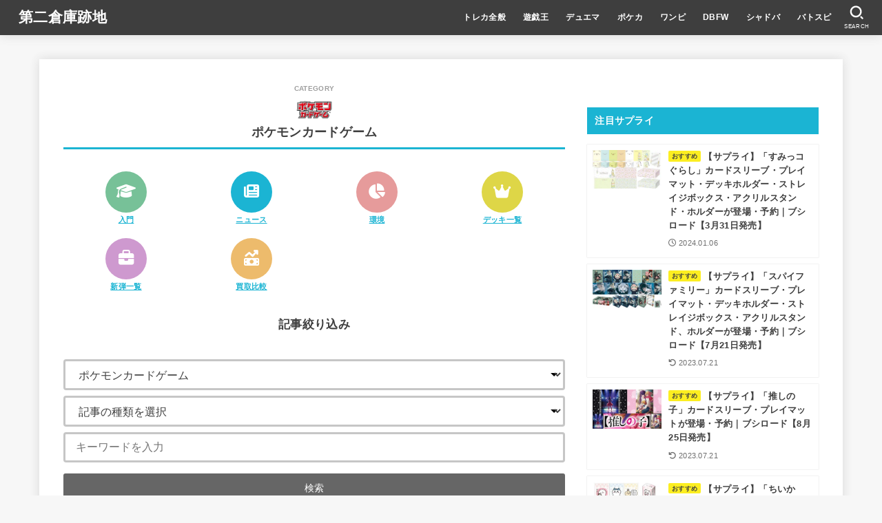

--- FILE ---
content_type: text/html; charset=UTF-8
request_url: https://second-storage.com/media/category/pk/
body_size: 32699
content:
<!doctype html>
<html lang="ja">
<head><meta charset="utf-8"><script>if(navigator.userAgent.match(/MSIE|Internet Explorer/i)||navigator.userAgent.match(/Trident\/7\..*?rv:11/i)){var href=document.location.href;if(!href.match(/[?&]nowprocket/)){if(href.indexOf("?")==-1){if(href.indexOf("#")==-1){document.location.href=href+"?nowprocket=1"}else{document.location.href=href.replace("#","?nowprocket=1#")}}else{if(href.indexOf("#")==-1){document.location.href=href+"&nowprocket=1"}else{document.location.href=href.replace("#","&nowprocket=1#")}}}}</script><script>(()=>{class RocketLazyLoadScripts{constructor(){this.v="2.0.3",this.userEvents=["keydown","keyup","mousedown","mouseup","mousemove","mouseover","mouseenter","mouseout","mouseleave","touchmove","touchstart","touchend","touchcancel","wheel","click","dblclick","input","visibilitychange"],this.attributeEvents=["onblur","onclick","oncontextmenu","ondblclick","onfocus","onmousedown","onmouseenter","onmouseleave","onmousemove","onmouseout","onmouseover","onmouseup","onmousewheel","onscroll","onsubmit"]}async t(){this.i(),this.o(),/iP(ad|hone)/.test(navigator.userAgent)&&this.h(),this.u(),this.l(this),this.m(),this.k(this),this.p(this),this._(),await Promise.all([this.R(),this.L()]),this.lastBreath=Date.now(),this.S(this),this.P(),this.D(),this.O(),this.M(),await this.C(this.delayedScripts.normal),await this.C(this.delayedScripts.defer),await this.C(this.delayedScripts.async),this.F("domReady"),await this.T(),await this.j(),await this.I(),this.F("windowLoad"),await this.A(),window.dispatchEvent(new Event("rocket-allScriptsLoaded")),this.everythingLoaded=!0,this.lastTouchEnd&&await new Promise((t=>setTimeout(t,500-Date.now()+this.lastTouchEnd))),this.H(),this.F("all"),this.U(),this.W()}i(){this.CSPIssue=sessionStorage.getItem("rocketCSPIssue"),document.addEventListener("securitypolicyviolation",(t=>{this.CSPIssue||"script-src-elem"!==t.violatedDirective||"data"!==t.blockedURI||(this.CSPIssue=!0,sessionStorage.setItem("rocketCSPIssue",!0))}),{isRocket:!0})}o(){window.addEventListener("pageshow",(t=>{this.persisted=t.persisted,this.realWindowLoadedFired=!0}),{isRocket:!0}),window.addEventListener("pagehide",(()=>{this.onFirstUserAction=null}),{isRocket:!0})}h(){let t;function e(e){t=e}window.addEventListener("touchstart",e,{isRocket:!0}),window.addEventListener("touchend",(function i(o){Math.abs(o.changedTouches[0].pageX-t.changedTouches[0].pageX)<10&&Math.abs(o.changedTouches[0].pageY-t.changedTouches[0].pageY)<10&&o.timeStamp-t.timeStamp<200&&(o.target.dispatchEvent(new PointerEvent("click",{target:o.target,bubbles:!0,cancelable:!0,detail:1})),event.preventDefault(),window.removeEventListener("touchstart",e,{isRocket:!0}),window.removeEventListener("touchend",i,{isRocket:!0}))}),{isRocket:!0})}q(t){this.userActionTriggered||("mousemove"!==t.type||this.firstMousemoveIgnored?"keyup"===t.type||"mouseover"===t.type||"mouseout"===t.type||(this.userActionTriggered=!0,this.onFirstUserAction&&this.onFirstUserAction()):this.firstMousemoveIgnored=!0),"click"===t.type&&t.preventDefault(),this.savedUserEvents.length>0&&(t.stopPropagation(),t.stopImmediatePropagation()),"touchstart"===this.lastEvent&&"touchend"===t.type&&(this.lastTouchEnd=Date.now()),"click"===t.type&&(this.lastTouchEnd=0),this.lastEvent=t.type,this.savedUserEvents.push(t)}u(){this.savedUserEvents=[],this.userEventHandler=this.q.bind(this),this.userEvents.forEach((t=>window.addEventListener(t,this.userEventHandler,{passive:!1,isRocket:!0})))}U(){this.userEvents.forEach((t=>window.removeEventListener(t,this.userEventHandler,{passive:!1,isRocket:!0}))),this.savedUserEvents.forEach((t=>{t.target.dispatchEvent(new window[t.constructor.name](t.type,t))}))}m(){this.eventsMutationObserver=new MutationObserver((t=>{const e="return false";for(const i of t){if("attributes"===i.type){const t=i.target.getAttribute(i.attributeName);t&&t!==e&&(i.target.setAttribute("data-rocket-"+i.attributeName,t),i.target["rocket"+i.attributeName]=new Function("event",t),i.target.setAttribute(i.attributeName,e))}"childList"===i.type&&i.addedNodes.forEach((t=>{if(t.nodeType===Node.ELEMENT_NODE)for(const i of t.attributes)this.attributeEvents.includes(i.name)&&i.value&&""!==i.value&&(t.setAttribute("data-rocket-"+i.name,i.value),t["rocket"+i.name]=new Function("event",i.value),t.setAttribute(i.name,e))}))}})),this.eventsMutationObserver.observe(document,{subtree:!0,childList:!0,attributeFilter:this.attributeEvents})}H(){this.eventsMutationObserver.disconnect(),this.attributeEvents.forEach((t=>{document.querySelectorAll("[data-rocket-"+t+"]").forEach((e=>{e.setAttribute(t,e.getAttribute("data-rocket-"+t)),e.removeAttribute("data-rocket-"+t)}))}))}k(t){Object.defineProperty(HTMLElement.prototype,"onclick",{get(){return this.rocketonclick||null},set(e){this.rocketonclick=e,this.setAttribute(t.everythingLoaded?"onclick":"data-rocket-onclick","this.rocketonclick(event)")}})}S(t){function e(e,i){let o=e[i];e[i]=null,Object.defineProperty(e,i,{get:()=>o,set(s){t.everythingLoaded?o=s:e["rocket"+i]=o=s}})}e(document,"onreadystatechange"),e(window,"onload"),e(window,"onpageshow");try{Object.defineProperty(document,"readyState",{get:()=>t.rocketReadyState,set(e){t.rocketReadyState=e},configurable:!0}),document.readyState="loading"}catch(t){console.log("WPRocket DJE readyState conflict, bypassing")}}l(t){this.originalAddEventListener=EventTarget.prototype.addEventListener,this.originalRemoveEventListener=EventTarget.prototype.removeEventListener,this.savedEventListeners=[],EventTarget.prototype.addEventListener=function(e,i,o){o&&o.isRocket||!t.B(e,this)&&!t.userEvents.includes(e)||t.B(e,this)&&!t.userActionTriggered||e.startsWith("rocket-")||t.everythingLoaded?t.originalAddEventListener.call(this,e,i,o):t.savedEventListeners.push({target:this,remove:!1,type:e,func:i,options:o})},EventTarget.prototype.removeEventListener=function(e,i,o){o&&o.isRocket||!t.B(e,this)&&!t.userEvents.includes(e)||t.B(e,this)&&!t.userActionTriggered||e.startsWith("rocket-")||t.everythingLoaded?t.originalRemoveEventListener.call(this,e,i,o):t.savedEventListeners.push({target:this,remove:!0,type:e,func:i,options:o})}}F(t){"all"===t&&(EventTarget.prototype.addEventListener=this.originalAddEventListener,EventTarget.prototype.removeEventListener=this.originalRemoveEventListener),this.savedEventListeners=this.savedEventListeners.filter((e=>{let i=e.type,o=e.target||window;return"domReady"===t&&"DOMContentLoaded"!==i&&"readystatechange"!==i||("windowLoad"===t&&"load"!==i&&"readystatechange"!==i&&"pageshow"!==i||(this.B(i,o)&&(i="rocket-"+i),e.remove?o.removeEventListener(i,e.func,e.options):o.addEventListener(i,e.func,e.options),!1))}))}p(t){let e;function i(e){return t.everythingLoaded?e:e.split(" ").map((t=>"load"===t||t.startsWith("load.")?"rocket-jquery-load":t)).join(" ")}function o(o){function s(e){const s=o.fn[e];o.fn[e]=o.fn.init.prototype[e]=function(){return this[0]===window&&t.userActionTriggered&&("string"==typeof arguments[0]||arguments[0]instanceof String?arguments[0]=i(arguments[0]):"object"==typeof arguments[0]&&Object.keys(arguments[0]).forEach((t=>{const e=arguments[0][t];delete arguments[0][t],arguments[0][i(t)]=e}))),s.apply(this,arguments),this}}if(o&&o.fn&&!t.allJQueries.includes(o)){const e={DOMContentLoaded:[],"rocket-DOMContentLoaded":[]};for(const t in e)document.addEventListener(t,(()=>{e[t].forEach((t=>t()))}),{isRocket:!0});o.fn.ready=o.fn.init.prototype.ready=function(i){function s(){parseInt(o.fn.jquery)>2?setTimeout((()=>i.bind(document)(o))):i.bind(document)(o)}return t.realDomReadyFired?!t.userActionTriggered||t.fauxDomReadyFired?s():e["rocket-DOMContentLoaded"].push(s):e.DOMContentLoaded.push(s),o([])},s("on"),s("one"),s("off"),t.allJQueries.push(o)}e=o}t.allJQueries=[],o(window.jQuery),Object.defineProperty(window,"jQuery",{get:()=>e,set(t){o(t)}})}P(){const t=new Map;document.write=document.writeln=function(e){const i=document.currentScript,o=document.createRange(),s=i.parentElement;let n=t.get(i);void 0===n&&(n=i.nextSibling,t.set(i,n));const c=document.createDocumentFragment();o.setStart(c,0),c.appendChild(o.createContextualFragment(e)),s.insertBefore(c,n)}}async R(){return new Promise((t=>{this.userActionTriggered?t():this.onFirstUserAction=t}))}async L(){return new Promise((t=>{document.addEventListener("DOMContentLoaded",(()=>{this.realDomReadyFired=!0,t()}),{isRocket:!0})}))}async I(){return this.realWindowLoadedFired?Promise.resolve():new Promise((t=>{window.addEventListener("load",t,{isRocket:!0})}))}M(){this.pendingScripts=[];this.scriptsMutationObserver=new MutationObserver((t=>{for(const e of t)e.addedNodes.forEach((t=>{"SCRIPT"!==t.tagName||t.noModule||t.isWPRocket||this.pendingScripts.push({script:t,promise:new Promise((e=>{const i=()=>{const i=this.pendingScripts.findIndex((e=>e.script===t));i>=0&&this.pendingScripts.splice(i,1),e()};t.addEventListener("load",i,{isRocket:!0}),t.addEventListener("error",i,{isRocket:!0}),setTimeout(i,1e3)}))})}))})),this.scriptsMutationObserver.observe(document,{childList:!0,subtree:!0})}async j(){await this.J(),this.pendingScripts.length?(await this.pendingScripts[0].promise,await this.j()):this.scriptsMutationObserver.disconnect()}D(){this.delayedScripts={normal:[],async:[],defer:[]},document.querySelectorAll("script[type$=rocketlazyloadscript]").forEach((t=>{t.hasAttribute("data-rocket-src")?t.hasAttribute("async")&&!1!==t.async?this.delayedScripts.async.push(t):t.hasAttribute("defer")&&!1!==t.defer||"module"===t.getAttribute("data-rocket-type")?this.delayedScripts.defer.push(t):this.delayedScripts.normal.push(t):this.delayedScripts.normal.push(t)}))}async _(){await this.L();let t=[];document.querySelectorAll("script[type$=rocketlazyloadscript][data-rocket-src]").forEach((e=>{let i=e.getAttribute("data-rocket-src");if(i&&!i.startsWith("data:")){i.startsWith("//")&&(i=location.protocol+i);try{const o=new URL(i).origin;o!==location.origin&&t.push({src:o,crossOrigin:e.crossOrigin||"module"===e.getAttribute("data-rocket-type")})}catch(t){}}})),t=[...new Map(t.map((t=>[JSON.stringify(t),t]))).values()],this.N(t,"preconnect")}async $(t){if(await this.G(),!0!==t.noModule||!("noModule"in HTMLScriptElement.prototype))return new Promise((e=>{let i;function o(){(i||t).setAttribute("data-rocket-status","executed"),e()}try{if(navigator.userAgent.includes("Firefox/")||""===navigator.vendor||this.CSPIssue)i=document.createElement("script"),[...t.attributes].forEach((t=>{let e=t.nodeName;"type"!==e&&("data-rocket-type"===e&&(e="type"),"data-rocket-src"===e&&(e="src"),i.setAttribute(e,t.nodeValue))})),t.text&&(i.text=t.text),t.nonce&&(i.nonce=t.nonce),i.hasAttribute("src")?(i.addEventListener("load",o,{isRocket:!0}),i.addEventListener("error",(()=>{i.setAttribute("data-rocket-status","failed-network"),e()}),{isRocket:!0}),setTimeout((()=>{i.isConnected||e()}),1)):(i.text=t.text,o()),i.isWPRocket=!0,t.parentNode.replaceChild(i,t);else{const i=t.getAttribute("data-rocket-type"),s=t.getAttribute("data-rocket-src");i?(t.type=i,t.removeAttribute("data-rocket-type")):t.removeAttribute("type"),t.addEventListener("load",o,{isRocket:!0}),t.addEventListener("error",(i=>{this.CSPIssue&&i.target.src.startsWith("data:")?(console.log("WPRocket: CSP fallback activated"),t.removeAttribute("src"),this.$(t).then(e)):(t.setAttribute("data-rocket-status","failed-network"),e())}),{isRocket:!0}),s?(t.fetchPriority="high",t.removeAttribute("data-rocket-src"),t.src=s):t.src="data:text/javascript;base64,"+window.btoa(unescape(encodeURIComponent(t.text)))}}catch(i){t.setAttribute("data-rocket-status","failed-transform"),e()}}));t.setAttribute("data-rocket-status","skipped")}async C(t){const e=t.shift();return e?(e.isConnected&&await this.$(e),this.C(t)):Promise.resolve()}O(){this.N([...this.delayedScripts.normal,...this.delayedScripts.defer,...this.delayedScripts.async],"preload")}N(t,e){this.trash=this.trash||[];let i=!0;var o=document.createDocumentFragment();t.forEach((t=>{const s=t.getAttribute&&t.getAttribute("data-rocket-src")||t.src;if(s&&!s.startsWith("data:")){const n=document.createElement("link");n.href=s,n.rel=e,"preconnect"!==e&&(n.as="script",n.fetchPriority=i?"high":"low"),t.getAttribute&&"module"===t.getAttribute("data-rocket-type")&&(n.crossOrigin=!0),t.crossOrigin&&(n.crossOrigin=t.crossOrigin),t.integrity&&(n.integrity=t.integrity),t.nonce&&(n.nonce=t.nonce),o.appendChild(n),this.trash.push(n),i=!1}})),document.head.appendChild(o)}W(){this.trash.forEach((t=>t.remove()))}async T(){try{document.readyState="interactive"}catch(t){}this.fauxDomReadyFired=!0;try{await this.G(),document.dispatchEvent(new Event("rocket-readystatechange")),await this.G(),document.rocketonreadystatechange&&document.rocketonreadystatechange(),await this.G(),document.dispatchEvent(new Event("rocket-DOMContentLoaded")),await this.G(),window.dispatchEvent(new Event("rocket-DOMContentLoaded"))}catch(t){console.error(t)}}async A(){try{document.readyState="complete"}catch(t){}try{await this.G(),document.dispatchEvent(new Event("rocket-readystatechange")),await this.G(),document.rocketonreadystatechange&&document.rocketonreadystatechange(),await this.G(),window.dispatchEvent(new Event("rocket-load")),await this.G(),window.rocketonload&&window.rocketonload(),await this.G(),this.allJQueries.forEach((t=>t(window).trigger("rocket-jquery-load"))),await this.G();const t=new Event("rocket-pageshow");t.persisted=this.persisted,window.dispatchEvent(t),await this.G(),window.rocketonpageshow&&window.rocketonpageshow({persisted:this.persisted})}catch(t){console.error(t)}}async G(){Date.now()-this.lastBreath>45&&(await this.J(),this.lastBreath=Date.now())}async J(){return document.hidden?new Promise((t=>setTimeout(t))):new Promise((t=>requestAnimationFrame(t)))}B(t,e){return e===document&&"readystatechange"===t||(e===document&&"DOMContentLoaded"===t||(e===window&&"DOMContentLoaded"===t||(e===window&&"load"===t||e===window&&"pageshow"===t)))}static run(){(new RocketLazyLoadScripts).t()}}RocketLazyLoadScripts.run()})();</script>

<meta http-equiv="X-UA-Compatible" content="IE=edge">
<meta name="HandheldFriendly" content="True">
<meta name="MobileOptimized" content="320">
<meta name="viewport" content="width=device-width, initial-scale=1.0, viewport-fit=cover">
<link rel="pingback" href="https://second-storage.com/media/xmlrpc.php">
<title>ポケモンカードゲーム - 最新情報・速報| 第二倉庫跡地</title>
<meta name='robots' content='max-image-preview:large' />
<link rel='dns-prefetch' href='//cdnjs.cloudflare.com' />
<link rel='dns-prefetch' href='//maps.googleapis.com' />
<link rel='dns-prefetch' href='//maps.gstatic.com' />
<link rel='dns-prefetch' href='//fonts.googleapis.com' />
<link rel='dns-prefetch' href='//fonts.gstatic.com' />
<link rel='dns-prefetch' href='//ajax.googleapis.com' />
<link rel='dns-prefetch' href='//apis.google.com' />
<link rel='dns-prefetch' href='//google-analytics.com' />
<link rel='dns-prefetch' href='//www.google-analytics.com' />
<link rel='dns-prefetch' href='//ssl.google-analytics.com' />
<link rel='dns-prefetch' href='//youtube.com' />
<link rel='dns-prefetch' href='//api.pinterest.com' />
<link rel='dns-prefetch' href='//connect.facebook.net' />
<link rel='dns-prefetch' href='//platform.twitter.com' />
<link rel='dns-prefetch' href='//syndication.twitter.com' />
<link rel='dns-prefetch' href='//platform.instagram.com' />
<link rel='dns-prefetch' href='//disqus.com' />
<link rel='dns-prefetch' href='//sitename.disqus.com' />
<link rel='dns-prefetch' href='//s7.addthis.com' />
<link rel='dns-prefetch' href='//platform.linkedin.com' />
<link rel='dns-prefetch' href='//w.sharethis.com' />
<link rel='dns-prefetch' href='//i0.wp.com' />
<link rel='dns-prefetch' href='//i1.wp.com' />
<link rel='dns-prefetch' href='//i2.wp.com' />
<link rel='dns-prefetch' href='//stats.wp.com' />
<link rel='dns-prefetch' href='//pixel.wp.com' />
<link rel='dns-prefetch' href='//s.gravatar.com' />
<link rel='dns-prefetch' href='//0.gravatar.com' />
<link rel='dns-prefetch' href='//2.gravatar.com' />
<link rel='dns-prefetch' href='//1.gravatar.com' />
<link rel="alternate" type="application/rss+xml" title="第二倉庫跡地 &raquo; フィード" href="https://second-storage.com/media/feed/" />
<link rel="alternate" type="application/rss+xml" title="第二倉庫跡地 &raquo; コメントフィード" href="https://second-storage.com/media/comments/feed/" />
<link rel="alternate" type="application/rss+xml" title="第二倉庫跡地 &raquo; ポケモンカードゲーム カテゴリーのフィード" href="https://second-storage.com/media/category/pk/feed/" />

<!-- SEO SIMPLE PACK 3.6.2 -->
<meta name="description" content="環境解説や大会優勝デッキレシピから、Twitterの話題や最新ニュースまで、ポケモンカードをもっと楽しめる情報を更新中！">
<link rel="canonical" href="https://second-storage.com/media/category/pk/">
<meta property="og:locale" content="ja_JP">
<meta property="og:type" content="website">
<meta property="og:image" content="https://second-storage.com/media/wp-content/uploads/2022/02/thumb.jpg">
<meta property="og:title" content="ポケモンカードゲーム - 最新情報・速報| 第二倉庫跡地">
<meta property="og:description" content="環境解説や大会優勝デッキレシピから、Twitterの話題や最新ニュースまで、ポケモンカードをもっと楽しめる情報を更新中！">
<meta property="og:url" content="https://second-storage.com/media/category/pk/">
<meta property="og:site_name" content="第二倉庫跡地">
<meta name="twitter:card" content="summary_large_image">
<!-- Google Analytics (gtag.js) -->
<script type="rocketlazyloadscript" async data-rocket-src="https://www.googletagmanager.com/gtag/js?id=G-QNLK4YLE3Y"></script>
<script type="rocketlazyloadscript">
	window.dataLayer = window.dataLayer || [];
	function gtag(){dataLayer.push(arguments);}
	gtag("js", new Date());
	gtag("config", "G-QNLK4YLE3Y");
</script>
	<!-- / SEO SIMPLE PACK -->

<style id='wp-img-auto-sizes-contain-inline-css' type='text/css'>
img:is([sizes=auto i],[sizes^="auto," i]){contain-intrinsic-size:3000px 1500px}
/*# sourceURL=wp-img-auto-sizes-contain-inline-css */
</style>
<style id='wp-block-library-inline-css' type='text/css'>
:root{--wp-block-synced-color:#7a00df;--wp-block-synced-color--rgb:122,0,223;--wp-bound-block-color:var(--wp-block-synced-color);--wp-editor-canvas-background:#ddd;--wp-admin-theme-color:#007cba;--wp-admin-theme-color--rgb:0,124,186;--wp-admin-theme-color-darker-10:#006ba1;--wp-admin-theme-color-darker-10--rgb:0,107,160.5;--wp-admin-theme-color-darker-20:#005a87;--wp-admin-theme-color-darker-20--rgb:0,90,135;--wp-admin-border-width-focus:2px}@media (min-resolution:192dpi){:root{--wp-admin-border-width-focus:1.5px}}.wp-element-button{cursor:pointer}:root .has-very-light-gray-background-color{background-color:#eee}:root .has-very-dark-gray-background-color{background-color:#313131}:root .has-very-light-gray-color{color:#eee}:root .has-very-dark-gray-color{color:#313131}:root .has-vivid-green-cyan-to-vivid-cyan-blue-gradient-background{background:linear-gradient(135deg,#00d084,#0693e3)}:root .has-purple-crush-gradient-background{background:linear-gradient(135deg,#34e2e4,#4721fb 50%,#ab1dfe)}:root .has-hazy-dawn-gradient-background{background:linear-gradient(135deg,#faaca8,#dad0ec)}:root .has-subdued-olive-gradient-background{background:linear-gradient(135deg,#fafae1,#67a671)}:root .has-atomic-cream-gradient-background{background:linear-gradient(135deg,#fdd79a,#004a59)}:root .has-nightshade-gradient-background{background:linear-gradient(135deg,#330968,#31cdcf)}:root .has-midnight-gradient-background{background:linear-gradient(135deg,#020381,#2874fc)}:root{--wp--preset--font-size--normal:16px;--wp--preset--font-size--huge:42px}.has-regular-font-size{font-size:1em}.has-larger-font-size{font-size:2.625em}.has-normal-font-size{font-size:var(--wp--preset--font-size--normal)}.has-huge-font-size{font-size:var(--wp--preset--font-size--huge)}.has-text-align-center{text-align:center}.has-text-align-left{text-align:left}.has-text-align-right{text-align:right}.has-fit-text{white-space:nowrap!important}#end-resizable-editor-section{display:none}.aligncenter{clear:both}.items-justified-left{justify-content:flex-start}.items-justified-center{justify-content:center}.items-justified-right{justify-content:flex-end}.items-justified-space-between{justify-content:space-between}.screen-reader-text{border:0;clip-path:inset(50%);height:1px;margin:-1px;overflow:hidden;padding:0;position:absolute;width:1px;word-wrap:normal!important}.screen-reader-text:focus{background-color:#ddd;clip-path:none;color:#444;display:block;font-size:1em;height:auto;left:5px;line-height:normal;padding:15px 23px 14px;text-decoration:none;top:5px;width:auto;z-index:100000}html :where(.has-border-color){border-style:solid}html :where([style*=border-top-color]){border-top-style:solid}html :where([style*=border-right-color]){border-right-style:solid}html :where([style*=border-bottom-color]){border-bottom-style:solid}html :where([style*=border-left-color]){border-left-style:solid}html :where([style*=border-width]){border-style:solid}html :where([style*=border-top-width]){border-top-style:solid}html :where([style*=border-right-width]){border-right-style:solid}html :where([style*=border-bottom-width]){border-bottom-style:solid}html :where([style*=border-left-width]){border-left-style:solid}html :where(img[class*=wp-image-]){height:auto;max-width:100%}:where(figure){margin:0 0 1em}html :where(.is-position-sticky){--wp-admin--admin-bar--position-offset:var(--wp-admin--admin-bar--height,0px)}@media screen and (max-width:600px){html :where(.is-position-sticky){--wp-admin--admin-bar--position-offset:0px}}

/*# sourceURL=wp-block-library-inline-css */
</style><style id='global-styles-inline-css' type='text/css'>
:root{--wp--preset--aspect-ratio--square: 1;--wp--preset--aspect-ratio--4-3: 4/3;--wp--preset--aspect-ratio--3-4: 3/4;--wp--preset--aspect-ratio--3-2: 3/2;--wp--preset--aspect-ratio--2-3: 2/3;--wp--preset--aspect-ratio--16-9: 16/9;--wp--preset--aspect-ratio--9-16: 9/16;--wp--preset--color--black: #000;--wp--preset--color--cyan-bluish-gray: #abb8c3;--wp--preset--color--white: #fff;--wp--preset--color--pale-pink: #f78da7;--wp--preset--color--vivid-red: #cf2e2e;--wp--preset--color--luminous-vivid-orange: #ff6900;--wp--preset--color--luminous-vivid-amber: #fcb900;--wp--preset--color--light-green-cyan: #7bdcb5;--wp--preset--color--vivid-green-cyan: #00d084;--wp--preset--color--pale-cyan-blue: #8ed1fc;--wp--preset--color--vivid-cyan-blue: #0693e3;--wp--preset--color--vivid-purple: #9b51e0;--wp--preset--color--stk-palette-one: var(--stk-palette-color1);--wp--preset--color--stk-palette-two: var(--stk-palette-color2);--wp--preset--color--stk-palette-three: var(--stk-palette-color3);--wp--preset--color--stk-palette-four: var(--stk-palette-color4);--wp--preset--color--stk-palette-five: var(--stk-palette-color5);--wp--preset--color--stk-palette-six: var(--stk-palette-color6);--wp--preset--color--stk-palette-seven: var(--stk-palette-color7);--wp--preset--color--stk-palette-eight: var(--stk-palette-color8);--wp--preset--color--stk-palette-nine: var(--stk-palette-color9);--wp--preset--color--stk-palette-ten: var(--stk-palette-color10);--wp--preset--color--mainttlbg: var(--main-ttl-bg);--wp--preset--color--mainttltext: var(--main-ttl-color);--wp--preset--color--stkeditorcolor-one: var(--stk-editor-color1);--wp--preset--color--stkeditorcolor-two: var(--stk-editor-color2);--wp--preset--color--stkeditorcolor-three: var(--stk-editor-color3);--wp--preset--gradient--vivid-cyan-blue-to-vivid-purple: linear-gradient(135deg,rgb(6,147,227) 0%,rgb(155,81,224) 100%);--wp--preset--gradient--light-green-cyan-to-vivid-green-cyan: linear-gradient(135deg,rgb(122,220,180) 0%,rgb(0,208,130) 100%);--wp--preset--gradient--luminous-vivid-amber-to-luminous-vivid-orange: linear-gradient(135deg,rgb(252,185,0) 0%,rgb(255,105,0) 100%);--wp--preset--gradient--luminous-vivid-orange-to-vivid-red: linear-gradient(135deg,rgb(255,105,0) 0%,rgb(207,46,46) 100%);--wp--preset--gradient--very-light-gray-to-cyan-bluish-gray: linear-gradient(135deg,rgb(238,238,238) 0%,rgb(169,184,195) 100%);--wp--preset--gradient--cool-to-warm-spectrum: linear-gradient(135deg,rgb(74,234,220) 0%,rgb(151,120,209) 20%,rgb(207,42,186) 40%,rgb(238,44,130) 60%,rgb(251,105,98) 80%,rgb(254,248,76) 100%);--wp--preset--gradient--blush-light-purple: linear-gradient(135deg,rgb(255,206,236) 0%,rgb(152,150,240) 100%);--wp--preset--gradient--blush-bordeaux: linear-gradient(135deg,rgb(254,205,165) 0%,rgb(254,45,45) 50%,rgb(107,0,62) 100%);--wp--preset--gradient--luminous-dusk: linear-gradient(135deg,rgb(255,203,112) 0%,rgb(199,81,192) 50%,rgb(65,88,208) 100%);--wp--preset--gradient--pale-ocean: linear-gradient(135deg,rgb(255,245,203) 0%,rgb(182,227,212) 50%,rgb(51,167,181) 100%);--wp--preset--gradient--electric-grass: linear-gradient(135deg,rgb(202,248,128) 0%,rgb(113,206,126) 100%);--wp--preset--gradient--midnight: linear-gradient(135deg,rgb(2,3,129) 0%,rgb(40,116,252) 100%);--wp--preset--font-size--small: 13px;--wp--preset--font-size--medium: 20px;--wp--preset--font-size--large: 36px;--wp--preset--font-size--x-large: 42px;--wp--preset--spacing--20: 0.44rem;--wp--preset--spacing--30: 0.67rem;--wp--preset--spacing--40: 1rem;--wp--preset--spacing--50: 1.5rem;--wp--preset--spacing--60: 2.25rem;--wp--preset--spacing--70: 3.38rem;--wp--preset--spacing--80: 5.06rem;--wp--preset--shadow--natural: 6px 6px 9px rgba(0, 0, 0, 0.2);--wp--preset--shadow--deep: 12px 12px 50px rgba(0, 0, 0, 0.4);--wp--preset--shadow--sharp: 6px 6px 0px rgba(0, 0, 0, 0.2);--wp--preset--shadow--outlined: 6px 6px 0px -3px rgb(255, 255, 255), 6px 6px rgb(0, 0, 0);--wp--preset--shadow--crisp: 6px 6px 0px rgb(0, 0, 0);}:where(.is-layout-flex){gap: 0.5em;}:where(.is-layout-grid){gap: 0.5em;}body .is-layout-flex{display: flex;}.is-layout-flex{flex-wrap: wrap;align-items: center;}.is-layout-flex > :is(*, div){margin: 0;}body .is-layout-grid{display: grid;}.is-layout-grid > :is(*, div){margin: 0;}:where(.wp-block-columns.is-layout-flex){gap: 2em;}:where(.wp-block-columns.is-layout-grid){gap: 2em;}:where(.wp-block-post-template.is-layout-flex){gap: 1.25em;}:where(.wp-block-post-template.is-layout-grid){gap: 1.25em;}.has-black-color{color: var(--wp--preset--color--black) !important;}.has-cyan-bluish-gray-color{color: var(--wp--preset--color--cyan-bluish-gray) !important;}.has-white-color{color: var(--wp--preset--color--white) !important;}.has-pale-pink-color{color: var(--wp--preset--color--pale-pink) !important;}.has-vivid-red-color{color: var(--wp--preset--color--vivid-red) !important;}.has-luminous-vivid-orange-color{color: var(--wp--preset--color--luminous-vivid-orange) !important;}.has-luminous-vivid-amber-color{color: var(--wp--preset--color--luminous-vivid-amber) !important;}.has-light-green-cyan-color{color: var(--wp--preset--color--light-green-cyan) !important;}.has-vivid-green-cyan-color{color: var(--wp--preset--color--vivid-green-cyan) !important;}.has-pale-cyan-blue-color{color: var(--wp--preset--color--pale-cyan-blue) !important;}.has-vivid-cyan-blue-color{color: var(--wp--preset--color--vivid-cyan-blue) !important;}.has-vivid-purple-color{color: var(--wp--preset--color--vivid-purple) !important;}.has-black-background-color{background-color: var(--wp--preset--color--black) !important;}.has-cyan-bluish-gray-background-color{background-color: var(--wp--preset--color--cyan-bluish-gray) !important;}.has-white-background-color{background-color: var(--wp--preset--color--white) !important;}.has-pale-pink-background-color{background-color: var(--wp--preset--color--pale-pink) !important;}.has-vivid-red-background-color{background-color: var(--wp--preset--color--vivid-red) !important;}.has-luminous-vivid-orange-background-color{background-color: var(--wp--preset--color--luminous-vivid-orange) !important;}.has-luminous-vivid-amber-background-color{background-color: var(--wp--preset--color--luminous-vivid-amber) !important;}.has-light-green-cyan-background-color{background-color: var(--wp--preset--color--light-green-cyan) !important;}.has-vivid-green-cyan-background-color{background-color: var(--wp--preset--color--vivid-green-cyan) !important;}.has-pale-cyan-blue-background-color{background-color: var(--wp--preset--color--pale-cyan-blue) !important;}.has-vivid-cyan-blue-background-color{background-color: var(--wp--preset--color--vivid-cyan-blue) !important;}.has-vivid-purple-background-color{background-color: var(--wp--preset--color--vivid-purple) !important;}.has-black-border-color{border-color: var(--wp--preset--color--black) !important;}.has-cyan-bluish-gray-border-color{border-color: var(--wp--preset--color--cyan-bluish-gray) !important;}.has-white-border-color{border-color: var(--wp--preset--color--white) !important;}.has-pale-pink-border-color{border-color: var(--wp--preset--color--pale-pink) !important;}.has-vivid-red-border-color{border-color: var(--wp--preset--color--vivid-red) !important;}.has-luminous-vivid-orange-border-color{border-color: var(--wp--preset--color--luminous-vivid-orange) !important;}.has-luminous-vivid-amber-border-color{border-color: var(--wp--preset--color--luminous-vivid-amber) !important;}.has-light-green-cyan-border-color{border-color: var(--wp--preset--color--light-green-cyan) !important;}.has-vivid-green-cyan-border-color{border-color: var(--wp--preset--color--vivid-green-cyan) !important;}.has-pale-cyan-blue-border-color{border-color: var(--wp--preset--color--pale-cyan-blue) !important;}.has-vivid-cyan-blue-border-color{border-color: var(--wp--preset--color--vivid-cyan-blue) !important;}.has-vivid-purple-border-color{border-color: var(--wp--preset--color--vivid-purple) !important;}.has-vivid-cyan-blue-to-vivid-purple-gradient-background{background: var(--wp--preset--gradient--vivid-cyan-blue-to-vivid-purple) !important;}.has-light-green-cyan-to-vivid-green-cyan-gradient-background{background: var(--wp--preset--gradient--light-green-cyan-to-vivid-green-cyan) !important;}.has-luminous-vivid-amber-to-luminous-vivid-orange-gradient-background{background: var(--wp--preset--gradient--luminous-vivid-amber-to-luminous-vivid-orange) !important;}.has-luminous-vivid-orange-to-vivid-red-gradient-background{background: var(--wp--preset--gradient--luminous-vivid-orange-to-vivid-red) !important;}.has-very-light-gray-to-cyan-bluish-gray-gradient-background{background: var(--wp--preset--gradient--very-light-gray-to-cyan-bluish-gray) !important;}.has-cool-to-warm-spectrum-gradient-background{background: var(--wp--preset--gradient--cool-to-warm-spectrum) !important;}.has-blush-light-purple-gradient-background{background: var(--wp--preset--gradient--blush-light-purple) !important;}.has-blush-bordeaux-gradient-background{background: var(--wp--preset--gradient--blush-bordeaux) !important;}.has-luminous-dusk-gradient-background{background: var(--wp--preset--gradient--luminous-dusk) !important;}.has-pale-ocean-gradient-background{background: var(--wp--preset--gradient--pale-ocean) !important;}.has-electric-grass-gradient-background{background: var(--wp--preset--gradient--electric-grass) !important;}.has-midnight-gradient-background{background: var(--wp--preset--gradient--midnight) !important;}.has-small-font-size{font-size: var(--wp--preset--font-size--small) !important;}.has-medium-font-size{font-size: var(--wp--preset--font-size--medium) !important;}.has-large-font-size{font-size: var(--wp--preset--font-size--large) !important;}.has-x-large-font-size{font-size: var(--wp--preset--font-size--x-large) !important;}
/*# sourceURL=global-styles-inline-css */
</style>

<style id='classic-theme-styles-inline-css' type='text/css'>
/*! This file is auto-generated */
.wp-block-button__link{color:#fff;background-color:#32373c;border-radius:9999px;box-shadow:none;text-decoration:none;padding:calc(.667em + 2px) calc(1.333em + 2px);font-size:1.125em}.wp-block-file__button{background:#32373c;color:#fff;text-decoration:none}
/*# sourceURL=/wp-includes/css/classic-themes.min.css */
</style>
<link rel='stylesheet' id='toc-screen-css' href='https://second-storage.com/media/wp-content/plugins/table-of-contents-plus/screen.min.css?ver=2411.1' type='text/css' media='all' />
<link rel='stylesheet' id='yyi_rinker_stylesheet-css' href='https://second-storage.com/media/wp-content/plugins/yyi-rinker/css/style.css?v=1.12.0' type='text/css' media='all' />
<link rel='stylesheet' id='stk_style-css' href='https://second-storage.com/media/wp-content/themes/jstork19/style.css?ver=5.17.1' type='text/css' media='all' />
<style id='stk_style-inline-css' type='text/css'>
:root{--stk-base-font-family:"游ゴシック","Yu Gothic","游ゴシック体","YuGothic","Hiragino Kaku Gothic ProN",Meiryo,sans-serif;--stk-base-font-size-pc:16px;--stk-base-font-size-sp:15px;--stk-font-weight:400;--stk-font-feature-settings:normal;--stk-font-awesome-free:"Font Awesome 6 Free";--stk-font-awesome-brand:"Font Awesome 6 Brands";--wp--preset--font-size--medium:clamp(1.2em,2.5vw,20px);--wp--preset--font-size--large:clamp(1.5em,4.5vw,36px);--wp--preset--font-size--x-large:clamp(1.9em,5.25vw,42px);--wp--style--gallery-gap-default:.5em;--stk-flex-style:flex-start;--stk-wrap-width:1166px;--stk-wide-width:980px;--stk-main-width:728px;--stk-side-margin:32px;--stk-post-thumb-ratio:16/10;--stk-post-title-font_size:clamp(1.4em,4vw,1.9em);--stk-h1-font_size:clamp(1.4em,4vw,1.9em);--stk-h2-font_size:clamp(1.2em,2.6vw,1.3em);--stk-h2-normal-font_size:125%;--stk-h3-font_size:clamp(1.1em,2.3vw,1.15em);--stk-h4-font_size:105%;--stk-h5-font_size:100%;--stk-line_height:1.8;--stk-heading-line_height:1.5;--stk-heading-margin_top:2em;--stk-heading-margin_bottom:1em;--stk-margin:1.6em;--stk-h2-margin-rl:-2vw;--stk-el-margin-rl:-4vw;--stk-list-icon-size:1.8em;--stk-list-item-margin:.7em;--stk-list-margin:1em;--stk-h2-border_radius:3px;--stk-h2-border_width:4px;--stk-h3-border_width:4px;--stk-h4-border_width:4px;--stk-wttl-border_radius:0;--stk-wttl-border_width:2px;--stk-supplement-border_radius:4px;--stk-supplement-border_width:2px;--stk-supplement-sat:82%;--stk-supplement-lig:86%;--stk-box-border_radius:4px;--stk-box-border_width:2px;--stk-btn-border_radius:3px;--stk-btn-border_width:2px;--stk-post-radius:0;--stk-postlist-radius:0;--stk-cardlist-radius:0;--stk-shadow-s:1px 2px 10px rgba(0,0,0,.2);--stk-shadow-l:5px 10px 20px rgba(0,0,0,.2);--main-text-color:#3E3E3E;--main-link-color:#1bb4d3;--main-link-color-hover:#E69B9B;--main-ttl-bg:#1bb4d3;--main-ttl-bg-rgba:rgba(27,180,211,.1);--main-ttl-color:#fff;--header-bg:#3e3e3e;--header-bg-overlay:#0ea3c9;--header-logo-color:#fff;--header-text-color:#fff;--inner-content-bg:#fff;--label-bg:#fcee21;--label-text-color:#3e3e3e;--slider-text-color:#444;--side-text-color:#3e3e3e;--footer-bg:#666;--footer-text-color:#CACACA;--footer-link-color:#f7f7f7;--new-mark-bg:#ff6347;--oc-box-blue:#19b4ce;--oc-box-blue-inner:#d4f3ff;--oc-box-red:#ee5656;--oc-box-red-inner:#feeeed;--oc-box-yellow:#f7cf2e;--oc-box-yellow-inner:#fffae2;--oc-box-green:#39cd75;--oc-box-green-inner:#e8fbf0;--oc-box-pink:#f7b2b2;--oc-box-pink-inner:#fee;--oc-box-gray:#9c9c9c;--oc-box-gray-inner:#f5f5f5;--oc-box-black:#313131;--oc-box-black-inner:#404040;--oc-btn-rich_yellow:#f7cf2e;--oc-btn-rich_yellow-sdw:rgba(222,182,21,1);--oc-btn-rich_pink:#ee5656;--oc-btn-rich_pink-sdw:rgba(213,61,61,1);--oc-btn-rich_orange:#ef9b2f;--oc-btn-rich_orange-sdw:rgba(214,130,22,1);--oc-btn-rich_green:#39cd75;--oc-btn-rich_green-sdw:rgba(32,180,92,1);--oc-btn-rich_blue:#19b4ce;--oc-btn-rich_blue-sdw:rgba(0,155,181,1);--oc-base-border-color:rgba(125,125,125,.3);--oc-has-background-basic-padding:1.1em;--stk-maker-yellow:#ff6;--stk-maker-pink:#ffd5d5;--stk-maker-blue:#b5dfff;--stk-maker-green:#cff7c7;--stk-caption-font-size:11px;--stk-palette-color1:#abb8c3;--stk-palette-color2:#f78da7;--stk-palette-color3:#cf2e2e;--stk-palette-color4:#ff6900;--stk-palette-color5:#fcb900;--stk-palette-color6:#7bdcb5;--stk-palette-color7:#00d084;--stk-palette-color8:#8ed1fc;--stk-palette-color9:#0693e3;--stk-palette-color10:#9b51e0;--stk-editor-color1:#1bb4d3;--stk-editor-color2:#f55e5e;--stk-editor-color3:#ee2;--stk-editor-color1-rgba:rgba(27,180,211,.1);--stk-editor-color2-rgba:rgba(245,94,94,.1);--stk-editor-color3-rgba:rgba(238,238,34,.1)}
#toc_container li::before{content:none}@media only screen and (max-width:480px){#toc_container{font-size:90%}}#toc_container{width:100%!important;padding:1.2em;border:5px solid rgba(100,100,100,.2);background:inherit!important}#toc_container li{margin:1em 0;font-weight:bold}#toc_container li li{font-weight:normal;margin:.5em 0}#toc_container .toc_number{display:inline-block;font-weight:bold;font-size:75%;background-color:var(--main-ttl-bg);color:var(--main-ttl-color);min-width:2.1em;min-height:2.1em;line-height:2.1;text-align:center;border-radius:1em;margin-right:.3em;padding:0 7px}#toc_container a{color:inherit;text-decoration:none}#toc_container a:hover{text-decoration:underline}#toc_container p.toc_title{font-weight:bold;text-align:left;margin:0 auto;font-size:100%;vertical-align:middle}#toc_container .toc_title::before{display:inline-block;font-family:var(--stk-font-awesome-free,"Font Awesome 5 Free");font-weight:900;content:"\f03a";margin-right:.8em;margin-left:.4em;transform:scale(1.4);color:var(--main-ttl-bg)}#toc_container .toc_title .toc_toggle{font-size:80%;font-weight:normal;margin-left:.2em}#toc_container .toc_list{max-width:580px;margin-left:auto;margin-right:auto}#toc_container .toc_list>li{padding-left:0}
/*# sourceURL=stk_style-inline-css */
</style>
<link rel='stylesheet' id='stk_child-style-css' href='https://second-storage.com/media/wp-content/themes/jstork19_custom/style.css' type='text/css' media='all' />
<link rel='stylesheet' id='fontawesome-css' href='https://cdnjs.cloudflare.com/ajax/libs/font-awesome/6.7.2/css/all.min.css' type='text/css' media='all' />
<script type="rocketlazyloadscript" data-rocket-type="text/javascript" data-rocket-src="https://second-storage.com/media/wp-includes/js/jquery/jquery.min.js?ver=3.7.1" id="jquery-core-js" data-rocket-defer defer></script>
<script type="rocketlazyloadscript" data-rocket-type="text/javascript" data-rocket-src="https://second-storage.com/media/wp-includes/js/jquery/jquery-migrate.min.js?ver=3.4.1" id="jquery-migrate-js" data-rocket-defer defer></script>
<script type="rocketlazyloadscript" data-rocket-type="text/javascript" id="jquery-js-after">window.addEventListener('DOMContentLoaded', function() {
/* <![CDATA[ */
jQuery(function($){$(".widget_categories li, .widget_nav_menu li").has("ul").toggleClass("accordionMenu");$(".widget ul.children , .widget ul.sub-menu").after("<span class='accordionBtn'></span>");$(".widget ul.children , .widget ul.sub-menu").hide();$("ul .accordionBtn").on("click",function(){$(this).prev("ul").slideToggle();$(this).toggleClass("active")})});
//# sourceURL=jquery-js-after
/* ]]> */
});</script>
<script type="rocketlazyloadscript" data-rocket-type="text/javascript" data-rocket-src="https://second-storage.com/media/wp-content/plugins/yyi-rinker/js/event-tracking.js?v=1.12.0" id="yyi_rinker_event_tracking_script-js" data-rocket-defer defer></script>
<link rel="https://api.w.org/" href="https://second-storage.com/media/wp-json/" /><link rel="alternate" title="JSON" type="application/json" href="https://second-storage.com/media/wp-json/wp/v2/categories/4" /><link rel="EditURI" type="application/rsd+xml" title="RSD" href="https://second-storage.com/media/xmlrpc.php?rsd" />

		<script type="rocketlazyloadscript" data-rocket-type="text/javascript">
				(function(c,l,a,r,i,t,y){
					c[a]=c[a]||function(){(c[a].q=c[a].q||[]).push(arguments)};t=l.createElement(r);t.async=1;
					t.src="https://www.clarity.ms/tag/"+i+"?ref=wordpress";y=l.getElementsByTagName(r)[0];y.parentNode.insertBefore(t,y);
				})(window, document, "clarity", "script", "mo30rhz8mi");
		</script>
		<style>
.yyi-rinker-images {
    display: flex;
    justify-content: center;
    align-items: center;
    position: relative;

}
div.yyi-rinker-image img.yyi-rinker-main-img.hidden {
    display: none;
}

.yyi-rinker-images-arrow {
    cursor: pointer;
    position: absolute;
    top: 50%;
    display: block;
    margin-top: -11px;
    opacity: 0.6;
    width: 22px;
}

.yyi-rinker-images-arrow-left{
    left: -10px;
}
.yyi-rinker-images-arrow-right{
    right: -10px;
}

.yyi-rinker-images-arrow-left.hidden {
    display: none;
}

.yyi-rinker-images-arrow-right.hidden {
    display: none;
}
div.yyi-rinker-contents.yyi-rinker-design-tate  div.yyi-rinker-box{
    flex-direction: column;
}

div.yyi-rinker-contents.yyi-rinker-design-slim div.yyi-rinker-box .yyi-rinker-links {
    flex-direction: column;
}

div.yyi-rinker-contents.yyi-rinker-design-slim div.yyi-rinker-info {
    width: 100%;
}

div.yyi-rinker-contents.yyi-rinker-design-slim .yyi-rinker-title {
    text-align: center;
}

div.yyi-rinker-contents.yyi-rinker-design-slim .yyi-rinker-links {
    text-align: center;
}
div.yyi-rinker-contents.yyi-rinker-design-slim .yyi-rinker-image {
    margin: auto;
}

div.yyi-rinker-contents.yyi-rinker-design-slim div.yyi-rinker-info ul.yyi-rinker-links li {
	align-self: stretch;
}
div.yyi-rinker-contents.yyi-rinker-design-slim div.yyi-rinker-box div.yyi-rinker-info {
	padding: 0;
}
div.yyi-rinker-contents.yyi-rinker-design-slim div.yyi-rinker-box {
	flex-direction: column;
	padding: 14px 5px 0;
}

.yyi-rinker-design-slim div.yyi-rinker-box div.yyi-rinker-info {
	text-align: center;
}

.yyi-rinker-design-slim div.price-box span.price {
	display: block;
}

div.yyi-rinker-contents.yyi-rinker-design-slim div.yyi-rinker-info div.yyi-rinker-title a{
	font-size:16px;
}

div.yyi-rinker-contents.yyi-rinker-design-slim ul.yyi-rinker-links li.amazonkindlelink:before,  div.yyi-rinker-contents.yyi-rinker-design-slim ul.yyi-rinker-links li.amazonlink:before,  div.yyi-rinker-contents.yyi-rinker-design-slim ul.yyi-rinker-links li.rakutenlink:before, div.yyi-rinker-contents.yyi-rinker-design-slim ul.yyi-rinker-links li.yahoolink:before, div.yyi-rinker-contents.yyi-rinker-design-slim ul.yyi-rinker-links li.mercarilink:before {
	font-size:12px;
}

div.yyi-rinker-contents.yyi-rinker-design-slim ul.yyi-rinker-links li a {
	font-size: 13px;
}
.entry-content ul.yyi-rinker-links li {
	padding: 0;
}

div.yyi-rinker-contents .yyi-rinker-attention.attention_desing_right_ribbon {
    width: 89px;
    height: 91px;
    position: absolute;
    top: -1px;
    right: -1px;
    left: auto;
    overflow: hidden;
}

div.yyi-rinker-contents .yyi-rinker-attention.attention_desing_right_ribbon span {
    display: inline-block;
    width: 146px;
    position: absolute;
    padding: 4px 0;
    left: -13px;
    top: 12px;
    text-align: center;
    font-size: 12px;
    line-height: 24px;
    -webkit-transform: rotate(45deg);
    transform: rotate(45deg);
    box-shadow: 0 1px 3px rgba(0, 0, 0, 0.2);
}

div.yyi-rinker-contents .yyi-rinker-attention.attention_desing_right_ribbon {
    background: none;
}
.yyi-rinker-attention.attention_desing_right_ribbon .yyi-rinker-attention-after,
.yyi-rinker-attention.attention_desing_right_ribbon .yyi-rinker-attention-before{
display:none;
}
div.yyi-rinker-use-right_ribbon div.yyi-rinker-title {
    margin-right: 2rem;
}

				</style>
<script type="rocketlazyloadscript">window.addEventListener('DOMContentLoaded', function() {
jQuery(function($){

	const defaultPostsCount = 4;
	const addPostsCount = 4;
	let offset = 4;
	let isAllPosts = false;
	let flag = false;

	let documentHeight = jQuery(document).height();
	let windowsHeight = jQuery(window).height();

   function customSearch(){
        var form = $('#search-result form').get()[0];
				var formData = new FormData(form);

				offset = 0;
				documentHeight = jQuery(document).height();
				windowsHeight = jQuery(window).height();
				isAllPosts = false;
				flag = false;

				formData.append('action', 'custom_search');
				formData.append('offset', 0);
				formData.append('posts_per_page', defaultPostsCount);

				flag = true;
        $.ajax({
          type: 'POST',
          url: ajaxurl,
          data: formData,
          processData: false,
          contentType: false,
          success: function(data){
            $('#search-result').prop('outerHTML', data);
						$('.submit-button').attr('type', 'button');

						documentHeight = jQuery(document).height();
						offset += addPostsCount;
						flag = false;
          }
        });
        return false;
    };

		$(document).on('click', 'input[name="search_category[]"], input[name="search_tag[]"],  input[name="search_age[]"], input[name="search_gender[]"],input[name="search_price[]"]', function(){
    		customSearch();
		});
		$(document).on('click', '.h-condition .cb,.h-condition .reset-cb .cb-t', function(){
    		customSearch();
		});

		function addSearch() {
			let form = $('#search-result form').get()[0];
			let formData = new FormData(form);
			formData.append('action', 'add_search');
			formData.append('offset', offset);
			formData.append('posts_per_page', defaultPostsCount);

			if ( ! isAllPosts ) {
				if ( ! flag ) {
					flag = true;
					$.ajax({
						type: 'POST',
			      url: ajaxurl,
						data: formData,
						processData: false,
						contentType: false,
						success: function(data) {
							let nodes = jQuery.parseHTML(data);
							let itemCount = nodes[1].children.length;
							if ( itemCount < addPostsCount ) {
								isAllPosts = true;
							}

							$('#article-results').append(data);
							documentHeight = jQuery(document).height();
							offset += addPostsCount;
							flag = false;
						}
					});
				}
			}
			return false;
		}

		jQuery(window).on("scroll", function() {
			let scrollPosition = windowsHeight + jQuery(window).scrollTop() + 80;
			if (scrollPosition >= documentHeight) {
				addSearch();
			}
		});

		//$("#check_1").prop("checked", true);
		//customSearch();	
});

});</script>
<!-- Google Tag Manager -->
<script type="rocketlazyloadscript">(function(w,d,s,l,i){w[l]=w[l]||[];w[l].push({'gtm.start':
new Date().getTime(),event:'gtm.js'});var f=d.getElementsByTagName(s)[0],
j=d.createElement(s),dl=l!='dataLayer'?'&l='+l:'';j.async=true;j.src=
'https://www.googletagmanager.com/gtm.js?id='+i+dl;f.parentNode.insertBefore(j,f);
})(window,document,'script','dataLayer','GTM-MDWKG3X');</script>
<!-- End Google Tag Manager -->

<script type="rocketlazyloadscript" async data-rocket-src="https://pagead2.googlesyndication.com/pagead/js/adsbygoogle.js?client=ca-pub-2091970910349701"
     crossorigin="anonymous"></script>
		 
		 <!-- Optimize Next -->
<script type="rocketlazyloadscript">(function(p,r,o,j,e,c,t,g){
p['_'+t]={};g=r.createElement('script');g.src='https://www.googletagmanager.com/gtm.js?id=GTM-'+t;r[o].prepend(g);
g=r.createElement('style');g.innerText='.'+e+t+'{visibility:hidden!important}';r[o].prepend(g);
r[o][j].add(e+t);setTimeout(function(){if(r[o][j].contains(e+t)){r[o][j].remove(e+t);p['_'+t]=0}},c)
})(window,document,'documentElement','classList','loading',2000,'TRF97CFT')</script>
<!-- End Optimize Next --><link rel="icon" href="https://second-storage.com/media/wp-content/uploads/2022/01/cropped-favicon-32x32.png" sizes="32x32" />
<link rel="icon" href="https://second-storage.com/media/wp-content/uploads/2022/01/cropped-favicon-192x192.png" sizes="192x192" />
<link rel="apple-touch-icon" href="https://second-storage.com/media/wp-content/uploads/2022/01/cropped-favicon-180x180.png" />
<meta name="msapplication-TileImage" content="https://second-storage.com/media/wp-content/uploads/2022/01/cropped-favicon-270x270.png" />
		<style type="text/css" id="wp-custom-css">
			table a {
	font-weight: bold;
}

/*
body {
	--wp--preset--font-size--small: 14px !important;
}
*/

.ad-sp {display: none;}
@media (max-width:420px) {
.ad-pc {display: none;}
.ad-sp {display: block;}
}

td, th {
    padding: 0.8em 0.5em !important;
    border-style: solid !important;
    border: 1px solid #ddd !important;
    border-color: rgba(102,102,102,.1) !important;
}
.wp-block-table thead {
border-bottom: 1px solid;	
}

.entry-content .wp-block-query li {
padding-left: 0;
}
.entry-content .wp-block-query ul li::before {
display: none;
}
.entry-content .wp-block-query img {
	margin-bottom: 0;
}
@media (max-width:420px) {
.wp-block-query .columns-3 {
	grid-template-columns: repeat(2, minmax(0, 1fr)) !important;
}
}

:where(.wp-block-post-template.is-layout-grid) {
	gap: 0.25em;
}

:where(.wp-block-columns.is-layout-flex){gap: 0.5em;}

.post-top-products:not(.is-not-stacked-on-mobile)>.wp-block-column {
    width: 30%;
    flex-basis: 30% !important;
}		</style>
			<meta name="google-site-verification" content="gAQwGpxp0A3Xc4Ebu72hDFQFz7TjmvSImhgfpdSUMHw" />
<meta name="generator" content="WP Rocket 3.18.3" data-wpr-features="wpr_delay_js wpr_defer_js wpr_preload_links wpr_desktop wpr_dns_prefetch" /></head>
<body class="archive category category-pk category-4 wp-embed-responsive wp-theme-jstork19 wp-child-theme-jstork19_custom h_bl_bg gf_none h_layout_pc_left_wide h_layout_sp_center">
<svg aria-hidden="true" xmlns="http://www.w3.org/2000/svg" width="0" height="0" focusable="false" role="none" style="visibility: hidden; position: absolute; left: -9999px; overflow: hidden;"><defs><symbol id="svgicon_search_btn" viewBox="0 0 50 50"><path d="M44.35,48.52l-4.95-4.95c-1.17-1.17-1.17-3.07,0-4.24l0,0c1.17-1.17,3.07-1.17,4.24,0l4.95,4.95c1.17,1.17,1.17,3.07,0,4.24 l0,0C47.42,49.7,45.53,49.7,44.35,48.52z"/><path d="M22.81,7c8.35,0,15.14,6.79,15.14,15.14s-6.79,15.14-15.14,15.14S7.67,30.49,7.67,22.14S14.46,7,22.81,7 M22.81,1 C11.13,1,1.67,10.47,1.67,22.14s9.47,21.14,21.14,21.14s21.14-9.47,21.14-21.14S34.49,1,22.81,1L22.81,1z"/></symbol><symbol id="svgicon_nav_btn" viewBox="0 0 50 50"><path d="M45.1,46.5H4.9c-1.6,0-2.9-1.3-2.9-2.9v-0.2c0-1.6,1.3-2.9,2.9-2.9h40.2c1.6,0,2.9,1.3,2.9,2.9v0.2 C48,45.2,46.7,46.5,45.1,46.5z"/><path d="M45.1,28.5H4.9c-1.6,0-2.9-1.3-2.9-2.9v-0.2c0-1.6,1.3-2.9,2.9-2.9h40.2c1.6,0,2.9,1.3,2.9,2.9v0.2 C48,27.2,46.7,28.5,45.1,28.5z"/><path d="M45.1,10.5H4.9C3.3,10.5,2,9.2,2,7.6V7.4c0-1.6,1.3-2.9,2.9-2.9h40.2c1.6,0,2.9,1.3,2.9,2.9v0.2 C48,9.2,46.7,10.5,45.1,10.5z"/></symbol><symbol id="stk-envelope-svg" viewBox="0 0 300 300"><path d="M300.03,81.5c0-30.25-24.75-55-55-55h-190c-30.25,0-55,24.75-55,55v140c0,30.25,24.75,55,55,55h190c30.25,0,55-24.75,55-55 V81.5z M37.4,63.87c4.75-4.75,11.01-7.37,17.63-7.37h190c6.62,0,12.88,2.62,17.63,7.37c4.75,4.75,7.37,11.01,7.37,17.63v5.56 c-0.32,0.2-0.64,0.41-0.95,0.64L160.2,169.61c-0.75,0.44-5.12,2.89-10.17,2.89c-4.99,0-9.28-2.37-10.23-2.94L30.99,87.7 c-0.31-0.23-0.63-0.44-0.95-0.64V81.5C30.03,74.88,32.65,68.62,37.4,63.87z M262.66,239.13c-4.75,4.75-11.01,7.37-17.63,7.37h-190 c-6.62,0-12.88-2.62-17.63-7.37c-4.75-4.75-7.37-11.01-7.37-17.63v-99.48l93.38,70.24c0.16,0.12,0.32,0.24,0.49,0.35 c1.17,0.81,11.88,7.88,26.13,7.88c14.25,0,24.96-7.07,26.14-7.88c0.17-0.11,0.33-0.23,0.49-0.35l93.38-70.24v99.48 C270.03,228.12,267.42,234.38,262.66,239.13z"/></symbol><symbol id="stk-close-svg" viewBox="0 0 384 512"><path fill="currentColor" d="M342.6 150.6c12.5-12.5 12.5-32.8 0-45.3s-32.8-12.5-45.3 0L192 210.7 86.6 105.4c-12.5-12.5-32.8-12.5-45.3 0s-12.5 32.8 0 45.3L146.7 256 41.4 361.4c-12.5 12.5-12.5 32.8 0 45.3s32.8 12.5 45.3 0L192 301.3 297.4 406.6c12.5 12.5 32.8 12.5 45.3 0s12.5-32.8 0-45.3L237.3 256 342.6 150.6z"/></symbol><symbol id="stk-twitter-svg" viewBox="0 0 512 512"><path d="M299.8,219.7L471,20.7h-40.6L281.7,193.4L163,20.7H26l179.6,261.4L26,490.7h40.6l157-182.5L349,490.7h137L299.8,219.7 L299.8,219.7z M244.2,284.3l-18.2-26L81.2,51.2h62.3l116.9,167.1l18.2,26l151.9,217.2h-62.3L244.2,284.3L244.2,284.3z"/></symbol><symbol id="stk-twitter_bird-svg" viewBox="0 0 512 512"><path d="M459.37 151.716c.325 4.548.325 9.097.325 13.645 0 138.72-105.583 298.558-298.558 298.558-59.452 0-114.68-17.219-161.137-47.106 8.447.974 16.568 1.299 25.34 1.299 49.055 0 94.213-16.568 130.274-44.832-46.132-.975-84.792-31.188-98.112-72.772 6.498.974 12.995 1.624 19.818 1.624 9.421 0 18.843-1.3 27.614-3.573-48.081-9.747-84.143-51.98-84.143-102.985v-1.299c13.969 7.797 30.214 12.67 47.431 13.319-28.264-18.843-46.781-51.005-46.781-87.391 0-19.492 5.197-37.36 14.294-52.954 51.655 63.675 129.3 105.258 216.365 109.807-1.624-7.797-2.599-15.918-2.599-24.04 0-57.828 46.782-104.934 104.934-104.934 30.213 0 57.502 12.67 76.67 33.137 23.715-4.548 46.456-13.32 66.599-25.34-7.798 24.366-24.366 44.833-46.132 57.827 21.117-2.273 41.584-8.122 60.426-16.243-14.292 20.791-32.161 39.308-52.628 54.253z"/></symbol><symbol id="stk-bluesky-svg" viewBox="0 0 256 256"><path d="M 60.901 37.747 C 88.061 58.137 117.273 99.482 127.999 121.666 C 138.727 99.482 167.938 58.137 195.099 37.747 C 214.696 23.034 246.45 11.651 246.45 47.874 C 246.45 55.109 242.302 108.648 239.869 117.34 C 231.413 147.559 200.6 155.266 173.189 150.601 C 221.101 158.756 233.288 185.766 206.966 212.776 C 156.975 264.073 135.115 199.905 129.514 183.464 C 128.487 180.449 128.007 179.038 127.999 180.238 C 127.992 179.038 127.512 180.449 126.486 183.464 C 120.884 199.905 99.024 264.073 49.033 212.776 C 22.711 185.766 34.899 158.756 82.81 150.601 C 55.4 155.266 24.587 147.559 16.13 117.34 C 13.697 108.648 9.55 55.109 9.55 47.874 C 9.55 11.651 41.304 23.034 60.901 37.747 Z"/></symbol><symbol id="stk-facebook-svg" viewBox="0 0 512 512"><path d="M504 256C504 119 393 8 256 8S8 119 8 256c0 123.78 90.69 226.38 209.25 245V327.69h-63V256h63v-54.64c0-62.15 37-96.48 93.67-96.48 27.14 0 55.52 4.84 55.52 4.84v61h-31.28c-30.8 0-40.41 19.12-40.41 38.73V256h68.78l-11 71.69h-57.78V501C413.31 482.38 504 379.78 504 256z"/></symbol><symbol id="stk-hatebu-svg" viewBox="0 0 50 50"><path d="M5.53,7.51c5.39,0,10.71,0,16.02,0,.73,0,1.47,.06,2.19,.19,3.52,.6,6.45,3.36,6.99,6.54,.63,3.68-1.34,7.09-5.02,8.67-.32,.14-.63,.27-1.03,.45,3.69,.93,6.25,3.02,7.37,6.59,1.79,5.7-2.32,11.79-8.4,12.05-6.01,.26-12.03,.06-18.13,.06V7.51Zm8.16,28.37c.16,.03,.26,.07,.35,.07,1.82,0,3.64,.03,5.46,0,2.09-.03,3.73-1.58,3.89-3.62,.14-1.87-1.28-3.79-3.27-3.97-2.11-.19-4.25-.04-6.42-.04v7.56Zm-.02-13.77c1.46,0,2.83,0,4.2,0,.29,0,.58,0,.86-.03,1.67-.21,3.01-1.53,3.17-3.12,.16-1.62-.75-3.32-2.36-3.61-1.91-.34-3.89-.25-5.87-.35v7.1Z"/><path d="M43.93,30.53h-7.69V7.59h7.69V30.53Z"/><path d="M44,38.27c0,2.13-1.79,3.86-3.95,3.83-2.12-.03-3.86-1.77-3.85-3.85,0-2.13,1.8-3.86,3.96-3.83,2.12,.03,3.85,1.75,3.84,3.85Z"/></symbol><symbol id="stk-line-svg" viewBox="0 0 32 32"><path d="M25.82 13.151c0.465 0 0.84 0.38 0.84 0.841 0 0.46-0.375 0.84-0.84 0.84h-2.34v1.5h2.34c0.465 0 0.84 0.377 0.84 0.84 0 0.459-0.375 0.839-0.84 0.839h-3.181c-0.46 0-0.836-0.38-0.836-0.839v-6.361c0-0.46 0.376-0.84 0.84-0.84h3.181c0.461 0 0.836 0.38 0.836 0.84 0 0.465-0.375 0.84-0.84 0.84h-2.34v1.5zM20.68 17.172c0 0.36-0.232 0.68-0.576 0.795-0.085 0.028-0.177 0.041-0.265 0.041-0.281 0-0.521-0.12-0.68-0.333l-3.257-4.423v3.92c0 0.459-0.372 0.839-0.841 0.839-0.461 0-0.835-0.38-0.835-0.839v-6.361c0-0.36 0.231-0.68 0.573-0.793 0.080-0.031 0.181-0.044 0.259-0.044 0.26 0 0.5 0.139 0.66 0.339l3.283 4.44v-3.941c0-0.46 0.376-0.84 0.84-0.84 0.46 0 0.84 0.38 0.84 0.84zM13.025 17.172c0 0.459-0.376 0.839-0.841 0.839-0.46 0-0.836-0.38-0.836-0.839v-6.361c0-0.46 0.376-0.84 0.84-0.84 0.461 0 0.837 0.38 0.837 0.84zM9.737 18.011h-3.181c-0.46 0-0.84-0.38-0.84-0.839v-6.361c0-0.46 0.38-0.84 0.84-0.84 0.464 0 0.84 0.38 0.84 0.84v5.521h2.341c0.464 0 0.839 0.377 0.839 0.84 0 0.459-0.376 0.839-0.839 0.839zM32 13.752c0-7.161-7.18-12.989-16-12.989s-16 5.828-16 12.989c0 6.415 5.693 11.789 13.38 12.811 0.521 0.109 1.231 0.344 1.411 0.787 0.16 0.401 0.105 1.021 0.051 1.44l-0.219 1.36c-0.060 0.401-0.32 1.581 1.399 0.86 1.721-0.719 9.221-5.437 12.581-9.3 2.299-2.519 3.397-5.099 3.397-7.957z"/></symbol><symbol id="stk-pokect-svg" viewBox="0 0 50 50"><path d="M8.04,6.5c-2.24,.15-3.6,1.42-3.6,3.7v13.62c0,11.06,11,19.75,20.52,19.68,10.7-.08,20.58-9.11,20.58-19.68V10.2c0-2.28-1.44-3.57-3.7-3.7H8.04Zm8.67,11.08l8.25,7.84,8.26-7.84c3.7-1.55,5.31,2.67,3.79,3.9l-10.76,10.27c-.35,.33-2.23,.33-2.58,0l-10.76-10.27c-1.45-1.36,.44-5.65,3.79-3.9h0Z"/></symbol><symbol id="stk-pinterest-svg" viewBox="0 0 50 50"><path d="M3.63,25c.11-6.06,2.25-11.13,6.43-15.19,4.18-4.06,9.15-6.12,14.94-6.18,6.23,.11,11.34,2.24,15.32,6.38,3.98,4.15,6,9.14,6.05,14.98-.11,6.01-2.25,11.06-6.43,15.15-4.18,4.09-9.15,6.16-14.94,6.21-2,0-4-.31-6.01-.92,.39-.61,.78-1.31,1.17-2.09,.44-.94,1-2.73,1.67-5.34,.17-.72,.42-1.7,.75-2.92,.39,.67,1.06,1.28,2,1.84,2.5,1.17,5.15,1.06,7.93-.33,2.89-1.67,4.9-4.26,6.01-7.76,1-3.67,.88-7.08-.38-10.22-1.25-3.15-3.49-5.41-6.72-6.8-4.06-1.17-8.01-1.04-11.85,.38s-6.51,3.85-8.01,7.3c-.39,1.28-.62,2.55-.71,3.8s-.04,2.47,.12,3.67,.59,2.27,1.25,3.21,1.56,1.67,2.67,2.17c.28,.11,.5,.11,.67,0,.22-.11,.44-.56,.67-1.33s.31-1.31,.25-1.59c-.06-.11-.17-.31-.33-.59-1.17-1.89-1.56-3.88-1.17-5.97,.39-2.09,1.25-3.85,2.59-5.3,2.06-1.84,4.47-2.84,7.22-3,2.75-.17,5.11,.59,7.05,2.25,1.06,1.22,1.74,2.7,2.04,4.42s.31,3.38,0,4.97c-.31,1.59-.85,3.07-1.63,4.47-1.39,2.17-3.03,3.28-4.92,3.34-1.11-.06-2.02-.49-2.71-1.29s-.91-1.74-.62-2.79c.11-.61,.44-1.81,1-3.59s.86-3.12,.92-4c-.17-2.12-1.14-3.2-2.92-3.26-1.39,.17-2.42,.79-3.09,1.88s-1.03,2.32-1.09,3.71c.17,1.62,.42,2.73,.75,3.34-.61,2.5-1.09,4.51-1.42,6.01-.11,.39-.42,1.59-.92,3.59s-.78,3.53-.83,4.59v2.34c-3.95-1.84-7.07-4.49-9.35-7.97-2.28-3.48-3.42-7.33-3.42-11.56Z"/></symbol><symbol id="stk-instagram-svg" viewBox="0 0 448 512"><path d="M224.1 141c-63.6 0-114.9 51.3-114.9 114.9s51.3 114.9 114.9 114.9S339 319.5 339 255.9 287.7 141 224.1 141zm0 189.6c-41.1 0-74.7-33.5-74.7-74.7s33.5-74.7 74.7-74.7 74.7 33.5 74.7 74.7-33.6 74.7-74.7 74.7zm146.4-194.3c0 14.9-12 26.8-26.8 26.8-14.9 0-26.8-12-26.8-26.8s12-26.8 26.8-26.8 26.8 12 26.8 26.8zm76.1 27.2c-1.7-35.9-9.9-67.7-36.2-93.9-26.2-26.2-58-34.4-93.9-36.2-37-2.1-147.9-2.1-184.9 0-35.8 1.7-67.6 9.9-93.9 36.1s-34.4 58-36.2 93.9c-2.1 37-2.1 147.9 0 184.9 1.7 35.9 9.9 67.7 36.2 93.9s58 34.4 93.9 36.2c37 2.1 147.9 2.1 184.9 0 35.9-1.7 67.7-9.9 93.9-36.2 26.2-26.2 34.4-58 36.2-93.9 2.1-37 2.1-147.8 0-184.8zM398.8 388c-7.8 19.6-22.9 34.7-42.6 42.6-29.5 11.7-99.5 9-132.1 9s-102.7 2.6-132.1-9c-19.6-7.8-34.7-22.9-42.6-42.6-11.7-29.5-9-99.5-9-132.1s-2.6-102.7 9-132.1c7.8-19.6 22.9-34.7 42.6-42.6 29.5-11.7 99.5-9 132.1-9s102.7-2.6 132.1 9c19.6 7.8 34.7 22.9 42.6 42.6 11.7 29.5 9 99.5 9 132.1s2.7 102.7-9 132.1z"/></symbol><symbol id="stk-youtube-svg" viewBox="0 0 576 512"><path d="M549.655 124.083c-6.281-23.65-24.787-42.276-48.284-48.597C458.781 64 288 64 288 64S117.22 64 74.629 75.486c-23.497 6.322-42.003 24.947-48.284 48.597-11.412 42.867-11.412 132.305-11.412 132.305s0 89.438 11.412 132.305c6.281 23.65 24.787 41.5 48.284 47.821C117.22 448 288 448 288 448s170.78 0 213.371-11.486c23.497-6.321 42.003-24.171 48.284-47.821 11.412-42.867 11.412-132.305 11.412-132.305s0-89.438-11.412-132.305zm-317.51 213.508V175.185l142.739 81.205-142.739 81.201z"/></symbol><symbol id="stk-tiktok-svg" viewBox="0 0 448 512"><path d="M448,209.91a210.06,210.06,0,0,1-122.77-39.25V349.38A162.55,162.55,0,1,1,185,188.31V278.2a74.62,74.62,0,1,0,52.23,71.18V0l88,0a121.18,121.18,0,0,0,1.86,22.17h0A122.18,122.18,0,0,0,381,102.39a121.43,121.43,0,0,0,67,20.14Z"/></symbol><symbol id="stk-feedly-svg" viewBox="0 0 50 50"><path d="M20.42,44.65h9.94c1.59,0,3.12-.63,4.25-1.76l12-12c2.34-2.34,2.34-6.14,0-8.48L29.64,5.43c-2.34-2.34-6.14-2.34-8.48,0L4.18,22.4c-2.34,2.34-2.34,6.14,0,8.48l12,12c1.12,1.12,2.65,1.76,4.24,1.76Zm-2.56-11.39l-.95-.95c-.39-.39-.39-1.02,0-1.41l7.07-7.07c.39-.39,1.02-.39,1.41,0l2.12,2.12c.39,.39,.39,1.02,0,1.41l-5.9,5.9c-.19,.19-.44,.29-.71,.29h-2.34c-.27,0-.52-.11-.71-.29Zm10.36,4.71l-.95,.95c-.19,.19-.44,.29-.71,.29h-2.34c-.27,0-.52-.11-.71-.29l-.95-.95c-.39-.39-.39-1.02,0-1.41l2.12-2.12c.39-.39,1.02-.39,1.41,0l2.12,2.12c.39,.39,.39,1.02,0,1.41ZM11.25,25.23l12.73-12.73c.39-.39,1.02-.39,1.41,0l2.12,2.12c.39,.39,.39,1.02,0,1.41l-11.55,11.55c-.19,.19-.45,.29-.71,.29h-2.34c-.27,0-.52-.11-.71-.29l-.95-.95c-.39-.39-.39-1.02,0-1.41Z"/></symbol><symbol id="stk-amazon-svg" viewBox="0 0 512 512"><path class="st0" d="M444.6,421.5L444.6,421.5C233.3,522,102.2,437.9,18.2,386.8c-5.2-3.2-14,0.8-6.4,9.6 C39.8,430.3,131.5,512,251.1,512c119.7,0,191-65.3,199.9-76.7C459.8,424,453.6,417.7,444.6,421.5z"/><path class="st0" d="M504,388.7L504,388.7c-5.7-7.4-34.5-8.8-52.7-6.5c-18.2,2.2-45.5,13.3-43.1,19.9c1.2,2.5,3.7,1.4,16.2,0.3 c12.5-1.2,47.6-5.7,54.9,3.9c7.3,9.6-11.2,55.4-14.6,62.8c-3.3,7.4,1.2,9.3,7.4,4.4c6.1-4.9,17-17.7,24.4-35.7 C503.9,419.6,508.3,394.3,504,388.7z"/><path class="st0" d="M302.6,147.3c-39.3,4.5-90.6,7.3-127.4,23.5c-42.4,18.3-72.2,55.7-72.2,110.7c0,70.4,44.4,105.6,101.4,105.6 c48.2,0,74.5-11.3,111.7-49.3c12.4,17.8,16.4,26.5,38.9,45.2c5,2.7,11.5,2.4,16-1.6l0,0h0c0,0,0,0,0,0l0.2,0.2 c13.5-12,38.1-33.4,51.9-45c5.5-4.6,4.6-11.9,0.2-18c-12.4-17.1-25.5-31.1-25.5-62.8V150.2c0-44.7,3.1-85.7-29.8-116.5 c-26-25-69.1-33.7-102-33.7c-64.4,0-136.3,24-151.5,103.7c-1.5,8.5,4.6,13,10.1,14.2l65.7,7c6.1-0.3,10.6-6.3,11.7-12.4 c5.6-27.4,28.7-40.7,54.5-40.7c13.9,0,29.7,5.1,38,17.6c9.4,13.9,8.2,33,8.2,49.1V147.3z M289.9,288.1 c-10.8,19.1-27.8,30.8-46.9,30.8c-26,0-41.2-19.8-41.2-49.1c0-57.7,51.7-68.2,100.7-68.2v14.7C302.6,242.6,303.2,264.7,289.9,288.1 z"/></symbol><symbol id="stk-user_url-svg" viewBox="0 0 50 50"><path d="M33.62,25c0,1.99-.11,3.92-.3,5.75H16.67c-.19-1.83-.38-3.76-.38-5.75s.19-3.92,.38-5.75h16.66c.19,1.83,.3,3.76,.3,5.75Zm13.65-5.75c.48,1.84,.73,3.76,.73,5.75s-.25,3.91-.73,5.75h-11.06c.19-1.85,.29-3.85,.29-5.75s-.1-3.9-.29-5.75h11.06Zm-.94-2.88h-10.48c-.9-5.74-2.68-10.55-4.97-13.62,7.04,1.86,12.76,6.96,15.45,13.62Zm-13.4,0h-15.87c.55-3.27,1.39-6.17,2.43-8.5,.94-2.12,1.99-3.66,3.01-4.63,1.01-.96,1.84-1.24,2.5-1.24s1.49,.29,2.5,1.24c1.02,.97,2.07,2.51,3.01,4.63,1.03,2.34,1.88,5.23,2.43,8.5h0Zm-29.26,0C6.37,9.72,12.08,4.61,19.12,2.76c-2.29,3.07-4.07,7.88-4.97,13.62H3.67Zm10.12,2.88c-.19,1.85-.37,3.77-.37,5.75s.18,3.9,.37,5.75H2.72c-.47-1.84-.72-3.76-.72-5.75s.25-3.91,.72-5.75H13.79Zm5.71,22.87c-1.03-2.34-1.88-5.23-2.43-8.5h15.87c-.55,3.27-1.39,6.16-2.43,8.5-.94,2.13-1.99,3.67-3.01,4.64-1.01,.95-1.84,1.24-2.58,1.24-.58,0-1.41-.29-2.42-1.24-1.02-.97-2.07-2.51-3.01-4.64h0Zm-.37,5.12c-7.04-1.86-12.76-6.96-15.45-13.62H14.16c.9,5.74,2.68,10.55,4.97,13.62h0Zm11.75,0c2.29-3.07,4.07-7.88,4.97-13.62h10.48c-2.7,6.66-8.41,11.76-15.45,13.62h0Z"/></symbol><symbol id="stk-link-svg" viewBox="0 0 256 256"><path d="M85.56787,153.44629l67.88281-67.88184a12.0001,12.0001,0,1,1,16.97071,16.97071L102.53857,170.417a12.0001,12.0001,0,1,1-16.9707-16.9707ZM136.478,170.4248,108.19385,198.709a36,36,0,0,1-50.91211-50.91113l28.28418-28.28418A12.0001,12.0001,0,0,0,68.59521,102.543L40.311,130.82715a60.00016,60.00016,0,0,0,84.85351,84.85254l28.28418-28.28418A12.0001,12.0001,0,0,0,136.478,170.4248ZM215.6792,40.3125a60.06784,60.06784,0,0,0-84.85352,0L102.5415,68.59668a12.0001,12.0001,0,0,0,16.97071,16.9707L147.79639,57.2832a36,36,0,0,1,50.91211,50.91114l-28.28418,28.28418a12.0001,12.0001,0,0,0,16.9707,16.9707L215.6792,125.165a60.00052,60.00052,0,0,0,0-84.85254Z"/></symbol></defs></svg><!-- Google Tag Manager (noscript) -->
<noscript><iframe src="https://www.googletagmanager.com/ns.html?id=GTM-MDWKG3X"
height="0" width="0" style="display:none;visibility:hidden"></iframe></noscript>
<!-- End Google Tag Manager (noscript) -->
<div id="container">

<header id="header" class="stk_header wide"><div class="inner-header wrap"><div class="site__logo fs_ss"><p class="site__logo__title text none_gf"><a href="https://second-storage.com/media" class="text-logo-link">第二倉庫跡地</a></p></div><nav class="stk_g_nav stk-hidden_sp"><ul id="menu-menu" class="ul__g_nav gnav_m"><li id="menu-item-296" class="menu-item menu-item-type-taxonomy menu-item-object-category menu-item-296"><a href="https://second-storage.com/media/category/tcg/">トレカ全般</a></li>
<li id="menu-item-55" class="menu-item menu-item-type-taxonomy menu-item-object-category menu-item-55"><a href="https://second-storage.com/media/category/yg/">遊戯王</a></li>
<li id="menu-item-53" class="menu-item menu-item-type-taxonomy menu-item-object-category menu-item-53"><a href="https://second-storage.com/media/category/dm/">デュエマ</a></li>
<li id="menu-item-54" class="menu-item menu-item-type-taxonomy menu-item-object-category current-menu-item menu-item-54"><a href="https://second-storage.com/media/category/pk/" aria-current="page">ポケカ</a></li>
<li id="menu-item-32608" class="menu-item menu-item-type-taxonomy menu-item-object-category menu-item-32608"><a href="https://second-storage.com/media/category/op/">ワンピ</a></li>
<li id="menu-item-97376" class="menu-item menu-item-type-taxonomy menu-item-object-category menu-item-97376"><a href="https://second-storage.com/media/category/db/">DBFW</a></li>
<li id="menu-item-15405" class="menu-item menu-item-type-taxonomy menu-item-object-category menu-item-15405"><a href="https://second-storage.com/media/category/sv/">シャドバ</a></li>
<li id="menu-item-30819" class="menu-item menu-item-type-taxonomy menu-item-object-category menu-item-30819"><a href="https://second-storage.com/media/category/bs/">バトスピ</a></li>
</ul></nav><nav class="stk_g_nav fadeIn stk-hidden_pc"><ul id="menu-menu-1" class="ul__g_nav"><li class="menu-item menu-item-type-taxonomy menu-item-object-category menu-item-296"><a href="https://second-storage.com/media/category/tcg/">トレカ全般</a></li>
<li class="menu-item menu-item-type-taxonomy menu-item-object-category menu-item-55"><a href="https://second-storage.com/media/category/yg/">遊戯王</a></li>
<li class="menu-item menu-item-type-taxonomy menu-item-object-category menu-item-53"><a href="https://second-storage.com/media/category/dm/">デュエマ</a></li>
<li class="menu-item menu-item-type-taxonomy menu-item-object-category current-menu-item menu-item-54"><a href="https://second-storage.com/media/category/pk/" aria-current="page">ポケカ</a></li>
<li class="menu-item menu-item-type-taxonomy menu-item-object-category menu-item-32608"><a href="https://second-storage.com/media/category/op/">ワンピ</a></li>
<li class="menu-item menu-item-type-taxonomy menu-item-object-category menu-item-97376"><a href="https://second-storage.com/media/category/db/">DBFW</a></li>
<li class="menu-item menu-item-type-taxonomy menu-item-object-category menu-item-15405"><a href="https://second-storage.com/media/category/sv/">シャドバ</a></li>
<li class="menu-item menu-item-type-taxonomy menu-item-object-category menu-item-30819"><a href="https://second-storage.com/media/category/bs/">バトスピ</a></li>
</ul></nav><a href="#searchbox" data-remodal-target="searchbox" class="nav_btn search_btn" aria-label="SEARCH" title="SEARCH">
            <svg class="stk_svgicon nav_btn__svgicon">
            	<use xlink:href="#svgicon_search_btn"/>
            </svg>
            <span class="text gf">search</span></a></div></header><div id="content">
<div id="inner-content" class="fadeIn wrap">
<main id="main">
<div class="archivettl">
		
<h1 class="archive-title ttl-category h2" style="text-align: center;">
			<img src="https://second-storage.com/media/wp-content/uploads/2021/12/S_PCG_logo_4C_normal.png" style="height:2em;width: auto;"><br>
	
	ポケモンカードゲーム</h1>
</div>

	
<div class="cat-top-list">
	<div><a href="https://second-storage.com/media/pk/29308/"><span class="circle" style="background:#77c198"><i class="fa-solid fa-graduation-cap"></i></span><br>入門</a></div>
	<div><a href="https://second-storage.com/media/?cat=4&tag=news&s="><span class="circle"><i class="fas fa-newspaper"></i></span><br>ニュース</a></div>
	<div><a href="https://second-storage.com/media/pk/515/"><span class="circle" style="background:#E69B9B"><i class="fas fa-chart-pie"></i></span><br>環境</a></div>
	<div><a href="https://second-storage.com/media/pk/107201/"><span class="circle" style="background:#ded647"><i class="fas fa-crown"></i></span><br>デッキ一覧</a></div>
	<div><a href="https://second-storage.com/media/pk/22595/"><span class="circle" style="background:#ce99cf"><i class="fas fa-briefcase"></i></span><br>新弾一覧</a></div>
	<div><a href="https://second-storage.com/media/pk/65977/"><span class="circle" style="background:#edbb6c"><i class="fa-solid fa-money-bill-trend-up"></i></span><br>買取比較</a></div>
</div>
	
	
<p class="h4" style="text-align:center;margin: 0;">記事絞り込み</p>
<form class="custom-search" method="get" action="https://second-storage.com/media">
  <select  name='cat' id='cat' class='postform'>
	<option value='-1'>カードの種類を選択</option>
	<option class="level-0" value="1">TCG全般</option>
	<option class="level-0" value="2">遊戯王OCG</option>
	<option class="level-0" value="3">デュエル・マスターズ</option>
	<option class="level-0" value="4" selected="selected">ポケモンカードゲーム</option>
	<option class="level-0" value="41">ONE PIECEカードゲーム</option>
	<option class="level-0" value="37">Shadowverse EVOLVE</option>
	<option class="level-0" value="11">マジック：ザ・ギャザリング</option>
	<option class="level-0" value="40">バトルスピリッツ</option>
	<option class="level-0" value="31">ヴァイスシュヴァルツ</option>
	<option class="level-0" value="38">カードファイト!! ヴァンガード</option>
	<option class="level-0" value="30">デジモンカードゲーム</option>
	<option class="level-0" value="45">UNION ARENA</option>
	<option class="level-0" value="48">WIXOSS</option>
	<option class="level-0" value="49">Z/X</option>
	<option class="level-0" value="51">ドラゴンボールスーパーカードゲーム FUSION WORLD</option>
</select>
    <select name="tag">
    <option value="" class="selected">記事の種類を選択</option>
        <option value="reserve">抽選情報</option>
        <option value="big-event">大型イベント</option>
        <option value="history">歴史</option>
        <option value="news">速報</option>
        <option value="top-deck">環境解説</option>
        <option value="win-deck">優勝・入賞デッキ</option>
        <option value="products">商品情報</option>
        <option value="new-card">新規・再録カード</option>
        <option value="price">高騰・相場</option>
        <option value="attention-card">注目カード</option>
        <option value="weaknesses">メタ・対策</option>
        <option value="complete-capture">徹底解説</option>
        <option value="gimmick">コンボ・ギミック</option>
        <option value="beginner">入門</option>
        <option value="supply">サプライ</option>
        <option value="rule">ルール・用語</option>
        <option value="deck-commentary">みんなのデッキ解説</option>
        <option value="report">大会・交流会レポ</option>
        <option value="life-hack">ライフハック</option>
        <option value="collector">コレクター</option>
        <option value="comic">漫画</option>
      </select>
    <input name="s" id="s" type="text" placeholder="キーワードを入力" value="">
	<input id="submit" type="submit" value="検索">
</form>

<div class="archives-list card-list">


<article class="post-list fadeInDown post-171111 post type-post status-publish format-standard has-post-thumbnail category-pk tag-reserve article">
<a href="https://second-storage.com/media/pk/171111/" rel="bookmark" title="『ナイトワンダラー』抽選・予約・販売店舗まとめ" class="post-list__link">
<figure class="eyecatch of-cover">
<img width="485" height="273" src="https://second-storage.com/media/wp-content/uploads/2024/05/ntw202040504ts-485x273.jpg" class="archives-eyecatch-image attachment-oc-post-thum wp-post-image" alt="" decoding="async" fetchpriority="high" srcset="https://second-storage.com/media/wp-content/uploads/2024/05/ntw202040504ts-485x273.jpg 485w, https://second-storage.com/media/wp-content/uploads/2024/05/ntw202040504ts-300x169.jpg 300w, https://second-storage.com/media/wp-content/uploads/2024/05/ntw202040504ts-1024x576.jpg 1024w, https://second-storage.com/media/wp-content/uploads/2024/05/ntw202040504ts-768x432.jpg 768w, https://second-storage.com/media/wp-content/uploads/2024/05/ntw202040504ts-1536x864.jpg 1536w, https://second-storage.com/media/wp-content/uploads/2024/05/ntw202040504ts.jpg 1920w" sizes="(max-width: 485px) 45vw, 485px" /><span class="osusume-label cat-name cat-id-4">ポケモンカードゲーム</span></figure>

<section class="archives-list-entry-content">
<h1 class="entry-title">『ナイトワンダラー』抽選・予約・販売店舗まとめ</h1><div class="byline entry-meta vcard"><time class="time__date gf undo">2024.05.19</time></div></section>
</a>
</article>


<article class="post-list fadeInDown post-172547 post type-post status-publish format-standard has-post-thumbnail category-pk tag-news tag-products article">
<a href="https://second-storage.com/media/pk/172547/" rel="bookmark" title="【最新まとめ】『超電ブレイカー』当たり・収録カードリスト・封入率【ポケカ新弾｜発売日10/18】" class="post-list__link">
<figure class="eyecatch of-cover">
<img width="485" height="273" src="https://second-storage.com/media/wp-content/uploads/2024/05/tdb20240517sr-485x273.jpg" class="archives-eyecatch-image attachment-oc-post-thum wp-post-image" alt="" decoding="async" srcset="https://second-storage.com/media/wp-content/uploads/2024/05/tdb20240517sr-485x273.jpg 485w, https://second-storage.com/media/wp-content/uploads/2024/05/tdb20240517sr-300x169.jpg 300w, https://second-storage.com/media/wp-content/uploads/2024/05/tdb20240517sr-1024x576.jpg 1024w, https://second-storage.com/media/wp-content/uploads/2024/05/tdb20240517sr-768x432.jpg 768w, https://second-storage.com/media/wp-content/uploads/2024/05/tdb20240517sr-1536x864.jpg 1536w, https://second-storage.com/media/wp-content/uploads/2024/05/tdb20240517sr.jpg 1920w" sizes="(max-width: 485px) 45vw, 485px" /><span class="osusume-label cat-name cat-id-4">ポケモンカードゲーム</span></figure>

<section class="archives-list-entry-content">
<h1 class="entry-title">【最新まとめ】『超電ブレイカー』当たり・収録カードリスト・封入率【ポケカ新弾｜発売日10/18】</h1><div class="byline entry-meta vcard"><time class="time__date gf">2024.05.17</time></div></section>
</a>
</article>


<article class="post-list fadeInDown post-172336 post type-post status-publish format-standard has-post-thumbnail category-pk tag-complete-capture article">
<a href="https://second-storage.com/media/pk/172336/" rel="bookmark" title="【闘ゲッコウガex】デッキの回し方・動かし方【入門向け徹底解説｜ポケカ】" class="post-list__link">
<figure class="eyecatch of-cover">
<img width="485" height="273" src="https://second-storage.com/media/wp-content/uploads/2024/05/tgex20240515-1-485x273.jpg" class="archives-eyecatch-image attachment-oc-post-thum wp-post-image" alt="" decoding="async" srcset="https://second-storage.com/media/wp-content/uploads/2024/05/tgex20240515-1-485x273.jpg 485w, https://second-storage.com/media/wp-content/uploads/2024/05/tgex20240515-1-300x169.jpg 300w, https://second-storage.com/media/wp-content/uploads/2024/05/tgex20240515-1-1024x576.jpg 1024w, https://second-storage.com/media/wp-content/uploads/2024/05/tgex20240515-1-768x432.jpg 768w, https://second-storage.com/media/wp-content/uploads/2024/05/tgex20240515-1-1536x864.jpg 1536w, https://second-storage.com/media/wp-content/uploads/2024/05/tgex20240515-1.jpg 1920w" sizes="(max-width: 485px) 45vw, 485px" /><span class="osusume-label cat-name cat-id-4">ポケモンカードゲーム</span></figure>

<section class="archives-list-entry-content">
<h1 class="entry-title">【闘ゲッコウガex】デッキの回し方・動かし方【入門向け徹底解説｜ポケカ】</h1><div class="byline entry-meta vcard"><time class="time__date gf">2024.05.15</time></div></section>
</a>
</article>


<article class="post-list fadeInDown post-171890 post type-post status-publish format-standard has-post-thumbnail category-pk tag-win-deck article">
<a href="https://second-storage.com/media/pk/171890/" rel="bookmark" title="【2024年 ユキメノコ（いてつくとばり）】優勝・入賞デッキレシピ一覧【ポケカ環境】" class="post-list__link">
<figure class="eyecatch of-cover">
<img width="485" height="273" src="https://second-storage.com/media/wp-content/uploads/2024/05/ykmn-485x273.jpg" class="archives-eyecatch-image attachment-oc-post-thum wp-post-image" alt="" decoding="async" loading="lazy" srcset="https://second-storage.com/media/wp-content/uploads/2024/05/ykmn-485x273.jpg 485w, https://second-storage.com/media/wp-content/uploads/2024/05/ykmn-300x169.jpg 300w, https://second-storage.com/media/wp-content/uploads/2024/05/ykmn-1024x576.jpg 1024w, https://second-storage.com/media/wp-content/uploads/2024/05/ykmn-768x432.jpg 768w, https://second-storage.com/media/wp-content/uploads/2024/05/ykmn-1536x864.jpg 1536w, https://second-storage.com/media/wp-content/uploads/2024/05/ykmn.jpg 1920w" sizes="auto, (max-width: 485px) 45vw, 485px" /><span class="osusume-label cat-name cat-id-4">ポケモンカードゲーム</span></figure>

<section class="archives-list-entry-content">
<h1 class="entry-title">【2024年 ユキメノコ（いてつくとばり）】優勝・入賞デッキレシピ一覧【ポケカ環境】</h1><div class="byline entry-meta vcard"><time class="time__date gf undo">2024.06.21</time></div></section>
</a>
</article>


<article class="post-list fadeInDown post-171163 post type-post status-publish format-standard has-post-thumbnail category-pk tag-news tag-big-event tag-win-deck article">
<a href="https://second-storage.com/media/pk/171163/" rel="bookmark" title="【ポケカCL2024 札幌】結果！優勝・入賞デッキレシピ一覧【チャンピオンズリーグ｜5月4日〜5日開催】" class="post-list__link">
<figure class="eyecatch of-cover">
<img width="485" height="273" src="https://second-storage.com/media/wp-content/uploads/2024/05/CLsp20240505-485x273.jpg" class="archives-eyecatch-image attachment-oc-post-thum wp-post-image" alt="" decoding="async" loading="lazy" srcset="https://second-storage.com/media/wp-content/uploads/2024/05/CLsp20240505-485x273.jpg 485w, https://second-storage.com/media/wp-content/uploads/2024/05/CLsp20240505-300x169.jpg 300w, https://second-storage.com/media/wp-content/uploads/2024/05/CLsp20240505-1024x576.jpg 1024w, https://second-storage.com/media/wp-content/uploads/2024/05/CLsp20240505-768x432.jpg 768w, https://second-storage.com/media/wp-content/uploads/2024/05/CLsp20240505-1536x864.jpg 1536w, https://second-storage.com/media/wp-content/uploads/2024/05/CLsp20240505.jpg 1920w" sizes="auto, (max-width: 485px) 45vw, 485px" /><span class="osusume-label cat-name cat-id-4">ポケモンカードゲーム</span></figure>

<section class="archives-list-entry-content">
<h1 class="entry-title">【ポケカCL2024 札幌】結果！優勝・入賞デッキレシピ一覧【チャンピオンズリーグ｜5月4日〜5日開催】</h1><div class="byline entry-meta vcard"><time class="time__date gf undo">2024.05.06</time></div></section>
</a>
</article>


<article class="post-list fadeInDown post-75782 post type-post status-publish format-standard has-post-thumbnail category-pk tag-reserve article">
<a href="https://second-storage.com/media/pk/75782/" rel="bookmark" title="【ポケモンカード】抽選予約ストア・応募方法まとめ" class="post-list__link">
<figure class="eyecatch of-cover">
<img width="485" height="273" src="https://second-storage.com/media/wp-content/uploads/2023/05/yy-pk-485x273.jpg" class="archives-eyecatch-image attachment-oc-post-thum wp-post-image" alt="" decoding="async" loading="lazy" srcset="https://second-storage.com/media/wp-content/uploads/2023/05/yy-pk-485x273.jpg 485w, https://second-storage.com/media/wp-content/uploads/2023/05/yy-pk-300x169.jpg 300w, https://second-storage.com/media/wp-content/uploads/2023/05/yy-pk-1024x576.jpg 1024w, https://second-storage.com/media/wp-content/uploads/2023/05/yy-pk-768x432.jpg 768w, https://second-storage.com/media/wp-content/uploads/2023/05/yy-pk-1536x864.jpg 1536w, https://second-storage.com/media/wp-content/uploads/2023/05/yy-pk.jpg 1920w" sizes="auto, (max-width: 485px) 45vw, 485px" /><span class="osusume-label cat-name cat-id-4">ポケモンカードゲーム</span></figure>

<section class="archives-list-entry-content">
<h1 class="entry-title">【ポケモンカード】抽選予約ストア・応募方法まとめ</h1><div class="byline entry-meta vcard"><time class="time__date gf undo">2024.05.18</time></div></section>
</a>
</article>


<article class="post-list fadeInDown post-113860 post type-post status-publish format-standard has-post-thumbnail category-pk tag-news tag-products article">
<a href="https://second-storage.com/media/pk/113860/" rel="bookmark" title="【最新まとめ】『ナイトワンダラー』当たり・収録カードリスト・封入率【ポケカ新弾｜発売日6/7】" class="post-list__link">
<figure class="eyecatch of-cover">
<img width="485" height="273" src="https://second-storage.com/media/wp-content/uploads/2024/05/nwd-485x273.jpg" class="archives-eyecatch-image attachment-oc-post-thum wp-post-image" alt="" decoding="async" loading="lazy" srcset="https://second-storage.com/media/wp-content/uploads/2024/05/nwd-485x273.jpg 485w, https://second-storage.com/media/wp-content/uploads/2024/05/nwd-300x169.jpg 300w, https://second-storage.com/media/wp-content/uploads/2024/05/nwd-1024x576.jpg 1024w, https://second-storage.com/media/wp-content/uploads/2024/05/nwd-768x432.jpg 768w, https://second-storage.com/media/wp-content/uploads/2024/05/nwd-1536x864.jpg 1536w, https://second-storage.com/media/wp-content/uploads/2024/05/nwd.jpg 1920w" sizes="auto, (max-width: 485px) 45vw, 485px" /><span class="osusume-label cat-name cat-id-4">ポケモンカードゲーム</span></figure>

<section class="archives-list-entry-content">
<h1 class="entry-title">【最新まとめ】『ナイトワンダラー』当たり・収録カードリスト・封入率【ポケカ新弾｜発売日6/7】</h1><div class="byline entry-meta vcard"><time class="time__date gf undo">2024.06.07</time></div></section>
</a>
</article>


<article class="post-list fadeInDown post-170951 post type-post status-publish format-standard has-post-thumbnail category-pk tag-news tag-new-card tag-price article">
<a href="https://second-storage.com/media/pk/170951/" rel="bookmark" title="《なかよしポフィン》UR！買取価格相場・値段推移・封入率" class="post-list__link">
<figure class="eyecatch of-cover">
<img width="485" height="273" src="https://second-storage.com/media/wp-content/uploads/2024/05/nyp20240503kt-485x273.jpg" class="archives-eyecatch-image attachment-oc-post-thum wp-post-image" alt="" decoding="async" loading="lazy" srcset="https://second-storage.com/media/wp-content/uploads/2024/05/nyp20240503kt-485x273.jpg 485w, https://second-storage.com/media/wp-content/uploads/2024/05/nyp20240503kt-300x169.jpg 300w, https://second-storage.com/media/wp-content/uploads/2024/05/nyp20240503kt-1024x576.jpg 1024w, https://second-storage.com/media/wp-content/uploads/2024/05/nyp20240503kt-768x432.jpg 768w, https://second-storage.com/media/wp-content/uploads/2024/05/nyp20240503kt-1536x864.jpg 1536w, https://second-storage.com/media/wp-content/uploads/2024/05/nyp20240503kt.jpg 1920w" sizes="auto, (max-width: 485px) 45vw, 485px" /><span class="osusume-label cat-name cat-id-4">ポケモンカードゲーム</span></figure>

<section class="archives-list-entry-content">
<h1 class="entry-title">《なかよしポフィン》UR！買取価格相場・値段推移・封入率</h1><div class="byline entry-meta vcard"><time class="time__date gf">2024.05.03</time></div></section>
</a>
</article>


<article class="post-list fadeInDown post-170942 post type-post status-publish format-standard has-post-thumbnail category-pk tag-news tag-new-card tag-price article">
<a href="https://second-storage.com/media/pk/170942/" rel="bookmark" title="《ゼイユ》SAR！買取価格相場・値段推移・封入率" class="post-list__link">
<figure class="eyecatch of-cover">
<img width="485" height="273" src="https://second-storage.com/media/wp-content/uploads/2024/05/zy20240503-485x273.jpg" class="archives-eyecatch-image attachment-oc-post-thum wp-post-image" alt="" decoding="async" loading="lazy" srcset="https://second-storage.com/media/wp-content/uploads/2024/05/zy20240503-485x273.jpg 485w, https://second-storage.com/media/wp-content/uploads/2024/05/zy20240503-300x169.jpg 300w, https://second-storage.com/media/wp-content/uploads/2024/05/zy20240503-1024x576.jpg 1024w, https://second-storage.com/media/wp-content/uploads/2024/05/zy20240503-768x432.jpg 768w, https://second-storage.com/media/wp-content/uploads/2024/05/zy20240503-1536x864.jpg 1536w, https://second-storage.com/media/wp-content/uploads/2024/05/zy20240503.jpg 1920w" sizes="auto, (max-width: 485px) 45vw, 485px" /><span class="osusume-label cat-name cat-id-4">ポケモンカードゲーム</span></figure>

<section class="archives-list-entry-content">
<h1 class="entry-title">《ゼイユ》SAR！買取価格相場・値段推移・封入率</h1><div class="byline entry-meta vcard"><time class="time__date gf">2024.05.03</time></div></section>
</a>
</article>


<article class="post-list fadeInDown post-170911 post type-post status-publish format-standard has-post-thumbnail category-pk tag-news tag-products article">
<a href="https://second-storage.com/media/pk/170911/" rel="bookmark" title="【最新まとめ】『楽園ドラゴーナ』収録カードリスト・封入率【ポケカ新弾｜発売日9月13日】" class="post-list__link">
<figure class="eyecatch of-cover">
<img width="485" height="273" src="https://second-storage.com/media/wp-content/uploads/2024/05/sr20240503redg-485x273.jpg" class="archives-eyecatch-image attachment-oc-post-thum wp-post-image" alt="" decoding="async" loading="lazy" srcset="https://second-storage.com/media/wp-content/uploads/2024/05/sr20240503redg-485x273.jpg 485w, https://second-storage.com/media/wp-content/uploads/2024/05/sr20240503redg-300x169.jpg 300w, https://second-storage.com/media/wp-content/uploads/2024/05/sr20240503redg-1024x576.jpg 1024w, https://second-storage.com/media/wp-content/uploads/2024/05/sr20240503redg-768x432.jpg 768w, https://second-storage.com/media/wp-content/uploads/2024/05/sr20240503redg-1536x864.jpg 1536w, https://second-storage.com/media/wp-content/uploads/2024/05/sr20240503redg.jpg 1920w" sizes="auto, (max-width: 485px) 45vw, 485px" /><span class="osusume-label cat-name cat-id-4">ポケモンカードゲーム</span></figure>

<section class="archives-list-entry-content">
<h1 class="entry-title">【最新まとめ】『楽園ドラゴーナ』収録カードリスト・封入率【ポケカ新弾｜発売日9月13日】</h1><div class="byline entry-meta vcard"><time class="time__date gf undo">2024.05.17</time></div></section>
</a>
</article>


<article class="post-list fadeInDown post-515 post type-post status-publish format-standard has-post-thumbnail category-pk tag-top-deck article">
<a href="https://second-storage.com/media/pk/515/" rel="bookmark" title="【ポケカ環境】2024年5月最強デッキランキング・最新Tier表" class="post-list__link">
<figure class="eyecatch of-cover">
<img width="485" height="273" src="https://second-storage.com/media/wp-content/uploads/2024/05/kk20240502pk-485x273.jpg" class="archives-eyecatch-image attachment-oc-post-thum wp-post-image" alt="" decoding="async" loading="lazy" srcset="https://second-storage.com/media/wp-content/uploads/2024/05/kk20240502pk-485x273.jpg 485w, https://second-storage.com/media/wp-content/uploads/2024/05/kk20240502pk-300x169.jpg 300w, https://second-storage.com/media/wp-content/uploads/2024/05/kk20240502pk-1024x576.jpg 1024w, https://second-storage.com/media/wp-content/uploads/2024/05/kk20240502pk-768x432.jpg 768w, https://second-storage.com/media/wp-content/uploads/2024/05/kk20240502pk-1536x864.jpg 1536w, https://second-storage.com/media/wp-content/uploads/2024/05/kk20240502pk.jpg 1920w" sizes="auto, (max-width: 485px) 45vw, 485px" /><span class="osusume-label cat-name cat-id-4">ポケモンカードゲーム</span></figure>

<section class="archives-list-entry-content">
<h1 class="entry-title">【ポケカ環境】2024年5月最強デッキランキング・最新Tier表</h1><div class="byline entry-meta vcard"><time class="time__date gf undo">2024.07.01</time></div></section>
</a>
</article>


<article class="post-list fadeInDown post-170341 post type-post status-publish format-standard has-post-thumbnail category-pk tag-weaknesses article">
<a href="https://second-storage.com/media/pk/170341/" rel="bookmark" title="【ドラパルトex】対策・弱点・メタカードまとめ【ポケカ】" class="post-list__link">
<figure class="eyecatch of-cover">
<img width="485" height="273" src="https://second-storage.com/media/wp-content/uploads/2024/04/ts20240429dp-485x273.jpg" class="archives-eyecatch-image attachment-oc-post-thum wp-post-image" alt="" decoding="async" loading="lazy" srcset="https://second-storage.com/media/wp-content/uploads/2024/04/ts20240429dp-485x273.jpg 485w, https://second-storage.com/media/wp-content/uploads/2024/04/ts20240429dp-300x169.jpg 300w, https://second-storage.com/media/wp-content/uploads/2024/04/ts20240429dp-1024x576.jpg 1024w, https://second-storage.com/media/wp-content/uploads/2024/04/ts20240429dp-768x432.jpg 768w, https://second-storage.com/media/wp-content/uploads/2024/04/ts20240429dp-1536x864.jpg 1536w, https://second-storage.com/media/wp-content/uploads/2024/04/ts20240429dp.jpg 1920w" sizes="auto, (max-width: 485px) 45vw, 485px" /><span class="osusume-label cat-name cat-id-4">ポケモンカードゲーム</span></figure>

<section class="archives-list-entry-content">
<h1 class="entry-title">【ドラパルトex】対策・弱点・メタカードまとめ【ポケカ】</h1><div class="byline entry-meta vcard"><time class="time__date gf">2024.04.29</time></div></section>
</a>
</article>


<article class="post-list fadeInDown post-170330 post type-post status-publish format-standard has-post-thumbnail category-pk tag-win-deck article">
<a href="https://second-storage.com/media/pk/170330/" rel="bookmark" title="高騰！《ドラパルトex》買取価格・理由解説【ポケカ速報】" class="post-list__link">
<figure class="eyecatch of-cover">
<img width="485" height="273" src="https://second-storage.com/media/wp-content/uploads/2024/04/pr20240429-485x273.jpg" class="archives-eyecatch-image attachment-oc-post-thum wp-post-image" alt="" decoding="async" loading="lazy" srcset="https://second-storage.com/media/wp-content/uploads/2024/04/pr20240429-485x273.jpg 485w, https://second-storage.com/media/wp-content/uploads/2024/04/pr20240429-300x169.jpg 300w, https://second-storage.com/media/wp-content/uploads/2024/04/pr20240429-1024x576.jpg 1024w, https://second-storage.com/media/wp-content/uploads/2024/04/pr20240429-768x432.jpg 768w, https://second-storage.com/media/wp-content/uploads/2024/04/pr20240429-1536x864.jpg 1536w, https://second-storage.com/media/wp-content/uploads/2024/04/pr20240429.jpg 1920w" sizes="auto, (max-width: 485px) 45vw, 485px" /><span class="osusume-label cat-name cat-id-4">ポケモンカードゲーム</span></figure>

<section class="archives-list-entry-content">
<h1 class="entry-title">高騰！《ドラパルトex》買取価格・理由解説【ポケカ速報】</h1><div class="byline entry-meta vcard"><time class="time__date gf">2024.04.29</time></div></section>
</a>
</article>


<article class="post-list fadeInDown post-166475 post type-post status-publish format-standard has-post-thumbnail category-pk tag-news tag-products tag-price article">
<a href="https://second-storage.com/media/pk/166475/" rel="bookmark" title="『変幻の仮面』当たり・相場ランキング【AR/SR/SAR/UR全カード一覧】" class="post-list__link">
<figure class="eyecatch of-cover">
<img width="485" height="273" src="https://second-storage.com/media/wp-content/uploads/2024/04/at20240408pk-485x273.jpg" class="archives-eyecatch-image attachment-oc-post-thum wp-post-image" alt="" decoding="async" loading="lazy" srcset="https://second-storage.com/media/wp-content/uploads/2024/04/at20240408pk-485x273.jpg 485w, https://second-storage.com/media/wp-content/uploads/2024/04/at20240408pk-300x169.jpg 300w, https://second-storage.com/media/wp-content/uploads/2024/04/at20240408pk-1024x576.jpg 1024w, https://second-storage.com/media/wp-content/uploads/2024/04/at20240408pk-768x432.jpg 768w, https://second-storage.com/media/wp-content/uploads/2024/04/at20240408pk-1536x864.jpg 1536w, https://second-storage.com/media/wp-content/uploads/2024/04/at20240408pk.jpg 1920w" sizes="auto, (max-width: 485px) 45vw, 485px" /><span class="osusume-label cat-name cat-id-4">ポケモンカードゲーム</span></figure>

<section class="archives-list-entry-content">
<h1 class="entry-title">『変幻の仮面』当たり・相場ランキング【AR/SR/SAR/UR全カード一覧】</h1><div class="byline entry-meta vcard"><time class="time__date gf undo">2024.05.03</time></div></section>
</a>
</article>


<article class="post-list fadeInDown post-170261 post type-post status-publish format-standard has-post-thumbnail category-pk tag-rule article">
<a href="https://second-storage.com/media/pk/170261/" rel="bookmark" title="【ポケカ封入率】レア度早見表・レアリティの見分け方" class="post-list__link">
<figure class="eyecatch of-cover">
<img width="485" height="273" src="https://second-storage.com/media/wp-content/uploads/2024/04/ygpk20240428-1-485x273.jpg" class="archives-eyecatch-image attachment-oc-post-thum wp-post-image" alt="" decoding="async" loading="lazy" srcset="https://second-storage.com/media/wp-content/uploads/2024/04/ygpk20240428-1-485x273.jpg 485w, https://second-storage.com/media/wp-content/uploads/2024/04/ygpk20240428-1-300x169.jpg 300w, https://second-storage.com/media/wp-content/uploads/2024/04/ygpk20240428-1-1024x576.jpg 1024w, https://second-storage.com/media/wp-content/uploads/2024/04/ygpk20240428-1-768x432.jpg 768w, https://second-storage.com/media/wp-content/uploads/2024/04/ygpk20240428-1-1536x864.jpg 1536w, https://second-storage.com/media/wp-content/uploads/2024/04/ygpk20240428-1.jpg 1920w" sizes="auto, (max-width: 485px) 45vw, 485px" /><span class="osusume-label cat-name cat-id-4">ポケモンカードゲーム</span></figure>

<section class="archives-list-entry-content">
<h1 class="entry-title">【ポケカ封入率】レア度早見表・レアリティの見分け方</h1><div class="byline entry-meta vcard"><time class="time__date gf">2024.04.28</time></div></section>
</a>
</article>


<article class="post-list fadeInDown post-169722 post type-post status-publish format-standard has-post-thumbnail category-pk tag-win-deck article">
<a href="https://second-storage.com/media/pk/169722/" rel="bookmark" title="【2024年 ハピナスex】優勝・入賞デッキレシピ一覧【ポケカ環境】" class="post-list__link">
<figure class="eyecatch of-cover">
<img width="485" height="273" src="https://second-storage.com/media/wp-content/uploads/2024/04/hpns-485x273.jpg" class="archives-eyecatch-image attachment-oc-post-thum wp-post-image" alt="" decoding="async" loading="lazy" srcset="https://second-storage.com/media/wp-content/uploads/2024/04/hpns-485x273.jpg 485w, https://second-storage.com/media/wp-content/uploads/2024/04/hpns-300x169.jpg 300w, https://second-storage.com/media/wp-content/uploads/2024/04/hpns-1024x576.jpg 1024w, https://second-storage.com/media/wp-content/uploads/2024/04/hpns-768x432.jpg 768w, https://second-storage.com/media/wp-content/uploads/2024/04/hpns-1536x864.jpg 1536w, https://second-storage.com/media/wp-content/uploads/2024/04/hpns.jpg 1920w" sizes="auto, (max-width: 485px) 45vw, 485px" /><span class="osusume-label cat-name cat-id-4">ポケモンカードゲーム</span></figure>

<section class="archives-list-entry-content">
<h1 class="entry-title">【2024年 ハピナスex】優勝・入賞デッキレシピ一覧【ポケカ環境】</h1><div class="byline entry-meta vcard"><time class="time__date gf undo">2024.06.21</time></div></section>
</a>
</article>


<article class="post-list fadeInDown post-169716 post type-post status-publish format-standard has-post-thumbnail category-pk tag-win-deck article">
<a href="https://second-storage.com/media/pk/169716/" rel="bookmark" title="【2024年 オーガポンex】優勝・入賞デッキレシピ一覧【ポケカ環境】" class="post-list__link">
<figure class="eyecatch of-cover">
<img width="485" height="273" src="https://second-storage.com/media/wp-content/uploads/2024/04/ogpex-485x273.jpg" class="archives-eyecatch-image attachment-oc-post-thum wp-post-image" alt="" decoding="async" loading="lazy" srcset="https://second-storage.com/media/wp-content/uploads/2024/04/ogpex-485x273.jpg 485w, https://second-storage.com/media/wp-content/uploads/2024/04/ogpex-300x169.jpg 300w, https://second-storage.com/media/wp-content/uploads/2024/04/ogpex-1024x576.jpg 1024w, https://second-storage.com/media/wp-content/uploads/2024/04/ogpex-768x432.jpg 768w, https://second-storage.com/media/wp-content/uploads/2024/04/ogpex-1536x864.jpg 1536w, https://second-storage.com/media/wp-content/uploads/2024/04/ogpex.jpg 1920w" sizes="auto, (max-width: 485px) 45vw, 485px" /><span class="osusume-label cat-name cat-id-4">ポケモンカードゲーム</span></figure>

<section class="archives-list-entry-content">
<h1 class="entry-title">【2024年 オーガポンex】優勝・入賞デッキレシピ一覧【ポケカ環境】</h1><div class="byline entry-meta vcard"><time class="time__date gf undo">2024.06.21</time></div></section>
</a>
</article>


<article class="post-list fadeInDown post-169707 post type-post status-publish format-standard has-post-thumbnail category-pk tag-win-deck article">
<a href="https://second-storage.com/media/pk/169707/" rel="bookmark" title="【2024年 レントラーex】優勝・入賞デッキレシピ一覧【ポケカ環境】" class="post-list__link">
<figure class="eyecatch of-cover">
<img width="485" height="273" src="https://second-storage.com/media/wp-content/uploads/2024/04/rtrec-485x273.jpg" class="archives-eyecatch-image attachment-oc-post-thum wp-post-image" alt="" decoding="async" loading="lazy" srcset="https://second-storage.com/media/wp-content/uploads/2024/04/rtrec-485x273.jpg 485w, https://second-storage.com/media/wp-content/uploads/2024/04/rtrec-300x169.jpg 300w, https://second-storage.com/media/wp-content/uploads/2024/04/rtrec-1024x576.jpg 1024w, https://second-storage.com/media/wp-content/uploads/2024/04/rtrec-768x432.jpg 768w, https://second-storage.com/media/wp-content/uploads/2024/04/rtrec-1536x864.jpg 1536w, https://second-storage.com/media/wp-content/uploads/2024/04/rtrec.jpg 1920w" sizes="auto, (max-width: 485px) 45vw, 485px" /><span class="osusume-label cat-name cat-id-4">ポケモンカードゲーム</span></figure>

<section class="archives-list-entry-content">
<h1 class="entry-title">【2024年 レントラーex】優勝・入賞デッキレシピ一覧【ポケカ環境】</h1><div class="byline entry-meta vcard"><time class="time__date gf undo">2024.06.21</time></div></section>
</a>
</article>

</div>



<nav class="pagination"><span aria-current="page" class="page-numbers current">1</span>
<a class="page-numbers" href="https://second-storage.com/media/category/pk/page/2/">2</a>
<a class="page-numbers" href="https://second-storage.com/media/category/pk/page/3/">3</a>
<span class="page-numbers dots">&hellip;</span>
<a class="page-numbers" href="https://second-storage.com/media/category/pk/page/72/">72</a>
<a class="next page-numbers" href="https://second-storage.com/media/category/pk/page/2/">＞</a></nav>

	
</main>
<div id="sidebar1" class="sidebar" role="complementary"><div id="custom_html-6" class="widget_text widget widget_custom_html"><div class="textwidget custom-html-widget"><!-- dainisouko -->
<ins class="adsbygoogle"
     style="display:block"
     data-ad-client="ca-pub-2091970910349701"
     data-ad-slot="6639812114"
     data-ad-format="auto"
     data-full-width-responsive="true"></ins>
<script type="rocketlazyloadscript">
     (adsbygoogle = window.adsbygoogle || []).push({});
</script>
</div></div><div id="custom_html-17" class="widget_text widget widget_custom_html"><div class="textwidget custom-html-widget"><h4 class="widgettitle">注目サプライ</h4>
<div class="related_article typesimple"><a class="related_article__link no-icon" href="https://second-storage.com/media/tcg/140158/"><figure class="eyecatch of-cover thum"><img width="485" height="273" src="https://second-storage.com/media/wp-content/uploads/2024/01/sp20240106-485x273.jpg" class="archives-eyecatch-image attachment-oc-post-thum wp-post-image" alt="" decoding="async" loading="lazy" srcset="https://second-storage.com/media/wp-content/uploads/2024/01/sp20240106-485x273.jpg 485w, https://second-storage.com/media/wp-content/uploads/2024/01/sp20240106-300x169.jpg 300w, https://second-storage.com/media/wp-content/uploads/2024/01/sp20240106-1024x576.jpg 1024w, https://second-storage.com/media/wp-content/uploads/2024/01/sp20240106-768x432.jpg 768w, https://second-storage.com/media/wp-content/uploads/2024/01/sp20240106-1536x864.jpg 1536w, https://second-storage.com/media/wp-content/uploads/2024/01/sp20240106.jpg 1920w" sizes="auto, (max-width: 485px) 45vw, 485px" /></figure><div class="related_article__meta archives_post__meta inbox"><div class="related_article__ttl ttl"><span class="labeltext">おすすめ</span>【サプライ】「すみっコぐらし」カードスリーブ・プレイマット・デッキホルダー・ストレイジボックス・アクリルスタンド・ホルダーが登場・予約｜ブシロード【3月31日発売】</div><time class="time__date gf">2024.01.06</time></div></a></div>
<div class="related_article typesimple"><a class="related_article__link no-icon" href="https://second-storage.com/media/tcg/91636/"><figure class="eyecatch of-cover thum"><img width="485" height="273" src="https://second-storage.com/media/wp-content/uploads/2023/07/sp20230715-485x273.jpg" class="archives-eyecatch-image attachment-oc-post-thum wp-post-image" alt="" decoding="async" loading="lazy" srcset="https://second-storage.com/media/wp-content/uploads/2023/07/sp20230715-485x273.jpg 485w, https://second-storage.com/media/wp-content/uploads/2023/07/sp20230715-300x169.jpg 300w, https://second-storage.com/media/wp-content/uploads/2023/07/sp20230715-1024x576.jpg 1024w, https://second-storage.com/media/wp-content/uploads/2023/07/sp20230715-768x432.jpg 768w, https://second-storage.com/media/wp-content/uploads/2023/07/sp20230715-1536x864.jpg 1536w, https://second-storage.com/media/wp-content/uploads/2023/07/sp20230715.jpg 1920w" sizes="auto, (max-width: 485px) 45vw, 485px" /></figure><div class="related_article__meta archives_post__meta inbox"><div class="related_article__ttl ttl"><span class="labeltext">おすすめ</span>【サプライ】「スパイファミリー」カードスリーブ・プレイマット・デッキホルダー・ストレイジボックス・アクリルスタンド、ホルダーが登場・予約｜ブシロード【7月21日発売】</div><time class="time__date gf undo">2023.07.21</time></div></a></div>
<div class="related_article typesimple"><a class="related_article__link no-icon" href="https://second-storage.com/media/tcg/90323/"><figure class="eyecatch of-cover thum"><img width="485" height="273" src="https://second-storage.com/media/wp-content/uploads/2023/07/サプライ20230710-1-485x273.jpg" class="archives-eyecatch-image attachment-oc-post-thum wp-post-image" alt="" decoding="async" loading="lazy" srcset="https://second-storage.com/media/wp-content/uploads/2023/07/サプライ20230710-1-485x273.jpg 485w, https://second-storage.com/media/wp-content/uploads/2023/07/サプライ20230710-1-300x169.jpg 300w, https://second-storage.com/media/wp-content/uploads/2023/07/サプライ20230710-1-1024x576.jpg 1024w, https://second-storage.com/media/wp-content/uploads/2023/07/サプライ20230710-1-768x432.jpg 768w, https://second-storage.com/media/wp-content/uploads/2023/07/サプライ20230710-1-1536x864.jpg 1536w, https://second-storage.com/media/wp-content/uploads/2023/07/サプライ20230710-1.jpg 1920w" sizes="auto, (max-width: 485px) 45vw, 485px" /></figure><div class="related_article__meta archives_post__meta inbox"><div class="related_article__ttl ttl"><span class="labeltext">おすすめ</span>【サプライ】「推しの子」カードスリーブ・プレイマットが登場・予約｜ブシロード【8月25日発売】</div><time class="time__date gf undo">2023.07.21</time></div></a></div>
<div class="related_article typesimple"><a class="related_article__link no-icon" href="https://second-storage.com/media/tcg/63480/"><figure class="eyecatch of-cover thum"><img width="485" height="273" src="https://second-storage.com/media/wp-content/uploads/2023/02/ckw-485x273.jpg" class="archives-eyecatch-image attachment-oc-post-thum wp-post-image" alt="" decoding="async" loading="lazy" srcset="https://second-storage.com/media/wp-content/uploads/2023/02/ckw-485x273.jpg 485w, https://second-storage.com/media/wp-content/uploads/2023/02/ckw-300x169.jpg 300w, https://second-storage.com/media/wp-content/uploads/2023/02/ckw-1024x576.jpg 1024w, https://second-storage.com/media/wp-content/uploads/2023/02/ckw-768x432.jpg 768w, https://second-storage.com/media/wp-content/uploads/2023/02/ckw-1536x864.jpg 1536w, https://second-storage.com/media/wp-content/uploads/2023/02/ckw.jpg 1920w" sizes="auto, (max-width: 485px) 45vw, 485px" /></figure><div class="related_article__meta archives_post__meta inbox"><div class="related_article__ttl ttl"><span class="labeltext">おすすめ</span>【サプライ】「ちいかわ」スリーブ、アクリルカードホルダー、ストレイジボックス、デッキケースが登場｜ブシロード【2023年4月発売】</div><time class="time__date gf undo">2023.07.22</time></div></a></div></div></div><div id="custom_html-14" class="widget_text widget widget_custom_html"><div class="textwidget custom-html-widget"><!-- dainisouko -->
<ins class="adsbygoogle"
     style="display:block"
     data-ad-client="ca-pub-2091970910349701"
     data-ad-slot="6639812114"
     data-ad-format="auto"
     data-full-width-responsive="true"></ins>
<script type="rocketlazyloadscript">
     (adsbygoogle = window.adsbygoogle || []).push({});
</script></div></div><div id="recent-posts-2" class="widget widget_recent_entries"><h4 class="widgettitle gf"><span>最近の投稿</span></h4>			<ul class="widget_recent_entries__ul">
								<li class="widget_recent_entries__li">
					<a href="https://second-storage.com/media/db/172720/" title="【チャンピオンシップ2024-2025 WAVE1 エリア予選 東京大会】結果！優勝・入賞デッキレシピ一覧【ドラゴンボール｜5月18日開催】" class="widget_recent_entries__link">
						<div class="widget_recent_entries__ttl ttl">【チャンピオンシップ2024-2025 WAVE1 エリア予選 東京大会】結果！優勝・入賞デッキレシピ一覧【ドラゴンボール｜5月18日開催】</div>
						<time class="time__date gf">2024.05.19</time>					</a>
				</li>
								<li class="widget_recent_entries__li">
					<a href="https://second-storage.com/media/db/146529/" title="【2024年 青ベジータ】優勝・入賞デッキレシピ一覧【ドラゴンボール｜フュージョンワールド】" class="widget_recent_entries__link">
						<div class="widget_recent_entries__ttl ttl">【2024年 青ベジータ】優勝・入賞デッキレシピ一覧【ドラゴンボール｜フュージョンワールド】</div>
						<time class="time__date gf undo">2024.06.06</time>					</a>
				</li>
								<li class="widget_recent_entries__li">
					<a href="https://second-storage.com/media/bs/170371/" title="【完全ガイド】『契約編:真 第2章 原初の襲来』予約・当たり・収録カードリスト【バトスピ｜発売日7月27日】" class="widget_recent_entries__link">
						<div class="widget_recent_entries__ttl ttl">【完全ガイド】『契約編:真 第2章 原初の襲来』予約・当たり・収録カードリスト【バトスピ｜発売日7月27日】</div>
						<time class="time__date gf">2024.05.19</time>					</a>
				</li>
								<li class="widget_recent_entries__li">
					<a href="https://second-storage.com/media/db/172764/" title="【2024年 緑セル】優勝・入賞デッキレシピ一覧【ドラゴンボールフュージョンワールド】" class="widget_recent_entries__link">
						<div class="widget_recent_entries__ttl ttl">【2024年 緑セル】優勝・入賞デッキレシピ一覧【ドラゴンボールフュージョンワールド】</div>
						<time class="time__date gf">2024.05.19</time>					</a>
				</li>
								<li class="widget_recent_entries__li">
					<a href="https://second-storage.com/media/db/171868/" title="【2024年 赤ゴッド悟空｜力の大会】優勝・入賞デッキレシピ一覧【ドラゴンボール｜フュージョンワールド】" class="widget_recent_entries__link">
						<div class="widget_recent_entries__ttl ttl">【2024年 赤ゴッド悟空｜力の大会】優勝・入賞デッキレシピ一覧【ドラゴンボール｜フュージョンワールド】</div>
						<time class="time__date gf">2024.05.19</time>					</a>
				</li>
							</ul>
			</div><div id="tag_cloud-2" class="widget widget_tag_cloud"><h4 class="widgettitle gf"><span>タグ</span></h4><div class="tagcloud"><a href="https://second-storage.com/media/tag/news/" class="tag-cloud-link tag-link-25 tag-link-position-1" style="font-size: 22pt;" aria-label="速報 (3,476個の項目)">速報<span class="tag-link-count"> (3476)</span></a>
<a href="https://second-storage.com/media/tag/big-event/" class="tag-cloud-link tag-link-52 tag-link-position-2" style="font-size: 15.777777777778pt;" aria-label="大型イベント (125個の項目)">大型イベント<span class="tag-link-count"> (125)</span></a>
<a href="https://second-storage.com/media/tag/reserve/" class="tag-cloud-link tag-link-42 tag-link-position-3" style="font-size: 11.888888888889pt;" aria-label="抽選情報 (15個の項目)">抽選情報<span class="tag-link-count"> (15)</span></a>
<a href="https://second-storage.com/media/tag/history/" class="tag-cloud-link tag-link-55 tag-link-position-4" style="font-size: 8pt;" aria-label="歴史 (1個の項目)">歴史<span class="tag-link-count"> (1)</span></a>
<a href="https://second-storage.com/media/tag/top-deck/" class="tag-cloud-link tag-link-17 tag-link-position-5" style="font-size: 11.802469135802pt;" aria-label="環境解説 (14個の項目)">環境解説<span class="tag-link-count"> (14)</span></a>
<a href="https://second-storage.com/media/tag/win-deck/" class="tag-cloud-link tag-link-13 tag-link-position-6" style="font-size: 20.487654320988pt;" aria-label="優勝・入賞デッキ (1,531個の項目)">優勝・入賞デッキ<span class="tag-link-count"> (1531)</span></a>
<a href="https://second-storage.com/media/tag/products/" class="tag-cloud-link tag-link-26 tag-link-position-7" style="font-size: 18.845679012346pt;" aria-label="商品情報 (641個の項目)">商品情報<span class="tag-link-count"> (641)</span></a>
<a href="https://second-storage.com/media/tag/new-card/" class="tag-cloud-link tag-link-8 tag-link-position-8" style="font-size: 21.395061728395pt;" aria-label="新規・再録カード (2,536個の項目)">新規・再録カード<span class="tag-link-count"> (2536)</span></a>
<a href="https://second-storage.com/media/tag/price/" class="tag-cloud-link tag-link-18 tag-link-position-9" style="font-size: 16.858024691358pt;" aria-label="高騰・相場 (222個の項目)">高騰・相場<span class="tag-link-count"> (222)</span></a>
<a href="https://second-storage.com/media/tag/attention-card/" class="tag-cloud-link tag-link-24 tag-link-position-10" style="font-size: 12.882716049383pt;" aria-label="注目カード (26個の項目)">注目カード<span class="tag-link-count"> (26)</span></a>
<a href="https://second-storage.com/media/tag/weaknesses/" class="tag-cloud-link tag-link-16 tag-link-position-11" style="font-size: 14.611111111111pt;" aria-label="メタ・対策 (66個の項目)">メタ・対策<span class="tag-link-count"> (66)</span></a>
<a href="https://second-storage.com/media/tag/complete-capture/" class="tag-cloud-link tag-link-20 tag-link-position-12" style="font-size: 15.475308641975pt;" aria-label="徹底解説 (107個の項目)">徹底解説<span class="tag-link-count"> (107)</span></a>
<a href="https://second-storage.com/media/tag/gimmick/" class="tag-cloud-link tag-link-36 tag-link-position-13" style="font-size: 14.654320987654pt;" aria-label="コンボ・ギミック (68個の項目)">コンボ・ギミック<span class="tag-link-count"> (68)</span></a>
<a href="https://second-storage.com/media/tag/beginner/" class="tag-cloud-link tag-link-15 tag-link-position-14" style="font-size: 13.703703703704pt;" aria-label="入門 (41個の項目)">入門<span class="tag-link-count"> (41)</span></a>
<a href="https://second-storage.com/media/tag/supply/" class="tag-cloud-link tag-link-23 tag-link-position-15" style="font-size: 13.66049382716pt;" aria-label="サプライ (40個の項目)">サプライ<span class="tag-link-count"> (40)</span></a>
<a href="https://second-storage.com/media/tag/rule/" class="tag-cloud-link tag-link-33 tag-link-position-16" style="font-size: 15.086419753086pt;" aria-label="ルール・用語 (86個の項目)">ルール・用語<span class="tag-link-count"> (86)</span></a>
<a href="https://second-storage.com/media/tag/deck-commentary/" class="tag-cloud-link tag-link-19 tag-link-position-17" style="font-size: 11.197530864198pt;" aria-label="みんなのデッキ解説 (10個の項目)">みんなのデッキ解説<span class="tag-link-count"> (10)</span></a>
<a href="https://second-storage.com/media/tag/report/" class="tag-cloud-link tag-link-35 tag-link-position-18" style="font-size: 9.2962962962963pt;" aria-label="大会・交流会レポ (3個の項目)">大会・交流会レポ<span class="tag-link-count"> (3)</span></a>
<a href="https://second-storage.com/media/tag/life-hack/" class="tag-cloud-link tag-link-10 tag-link-position-19" style="font-size: 9.7283950617284pt;" aria-label="ライフハック (4個の項目)">ライフハック<span class="tag-link-count"> (4)</span></a>
<a href="https://second-storage.com/media/tag/collector/" class="tag-cloud-link tag-link-22 tag-link-position-20" style="font-size: 10.808641975309pt;" aria-label="コレクター (8個の項目)">コレクター<span class="tag-link-count"> (8)</span></a>
<a href="https://second-storage.com/media/tag/comic/" class="tag-cloud-link tag-link-7 tag-link-position-21" style="font-size: 10.592592592593pt;" aria-label="漫画 (7個の項目)">漫画<span class="tag-link-count"> (7)</span></a></div>
</div><div id="custom_html-48" class="widget_text widget widget_custom_html"><div class="textwidget custom-html-widget"><!-- dainisouko -->
<ins class="adsbygoogle"
     style="display:block"
     data-ad-client="ca-pub-2091970910349701"
     data-ad-slot="6639812114"
     data-ad-format="auto"
     data-full-width-responsive="true"></ins>
<script type="rocketlazyloadscript">
     (adsbygoogle = window.adsbygoogle || []).push({});
</script>
</div></div><div id="archives-2" class="widget widget_archive"><h4 class="widgettitle gf"><span>過去の記事</span></h4>
			<ul>
					<li><a href='https://second-storage.com/media/date/2024/05/'>2024年5月 (56)</a></li>
	<li><a href='https://second-storage.com/media/date/2024/04/'>2024年4月 (94)</a></li>
	<li><a href='https://second-storage.com/media/date/2024/03/'>2024年3月 (171)</a></li>
	<li><a href='https://second-storage.com/media/date/2024/02/'>2024年2月 (128)</a></li>
	<li><a href='https://second-storage.com/media/date/2024/01/'>2024年1月 (197)</a></li>
	<li><a href='https://second-storage.com/media/date/2023/12/'>2023年12月 (136)</a></li>
	<li><a href='https://second-storage.com/media/date/2023/11/'>2023年11月 (191)</a></li>
	<li><a href='https://second-storage.com/media/date/2023/10/'>2023年10月 (260)</a></li>
	<li><a href='https://second-storage.com/media/date/2023/09/'>2023年9月 (289)</a></li>
	<li><a href='https://second-storage.com/media/date/2023/08/'>2023年8月 (284)</a></li>
	<li><a href='https://second-storage.com/media/date/2023/07/'>2023年7月 (221)</a></li>
	<li><a href='https://second-storage.com/media/date/2023/06/'>2023年6月 (204)</a></li>
	<li><a href='https://second-storage.com/media/date/2023/05/'>2023年5月 (239)</a></li>
	<li><a href='https://second-storage.com/media/date/2023/04/'>2023年4月 (207)</a></li>
	<li><a href='https://second-storage.com/media/date/2023/03/'>2023年3月 (209)</a></li>
	<li><a href='https://second-storage.com/media/date/2023/02/'>2023年2月 (218)</a></li>
	<li><a href='https://second-storage.com/media/date/2023/01/'>2023年1月 (172)</a></li>
	<li><a href='https://second-storage.com/media/date/2022/12/'>2022年12月 (107)</a></li>
	<li><a href='https://second-storage.com/media/date/2022/11/'>2022年11月 (119)</a></li>
	<li><a href='https://second-storage.com/media/date/2022/10/'>2022年10月 (208)</a></li>
	<li><a href='https://second-storage.com/media/date/2022/09/'>2022年9月 (138)</a></li>
	<li><a href='https://second-storage.com/media/date/2022/08/'>2022年8月 (180)</a></li>
	<li><a href='https://second-storage.com/media/date/2022/07/'>2022年7月 (217)</a></li>
	<li><a href='https://second-storage.com/media/date/2022/06/'>2022年6月 (208)</a></li>
	<li><a href='https://second-storage.com/media/date/2022/05/'>2022年5月 (138)</a></li>
	<li><a href='https://second-storage.com/media/date/2022/04/'>2022年4月 (116)</a></li>
	<li><a href='https://second-storage.com/media/date/2022/03/'>2022年3月 (133)</a></li>
	<li><a href='https://second-storage.com/media/date/2022/02/'>2022年2月 (164)</a></li>
	<li><a href='https://second-storage.com/media/date/2022/01/'>2022年1月 (141)</a></li>
	<li><a href='https://second-storage.com/media/date/2021/12/'>2021年12月 (95)</a></li>
	<li><a href='https://second-storage.com/media/date/2021/11/'>2021年11月 (30)</a></li>
	<li><a href='https://second-storage.com/media/date/2021/10/'>2021年10月 (32)</a></li>
	<li><a href='https://second-storage.com/media/date/2021/09/'>2021年9月 (43)</a></li>
	<li><a href='https://second-storage.com/media/date/2021/08/'>2021年8月 (26)</a></li>
	<li><a href='https://second-storage.com/media/date/2021/07/'>2021年7月 (22)</a></li>
			</ul>

			</div><div id="custom_html-47" class="widget_text widget widget_custom_html"><h4 class="widgettitle gf"><span>情報サイト・アンテナサイト</span></h4><div class="textwidget custom-html-widget"><h3>総合</h3>
<ul>
	<li><a href="https://tcgantenna.readers.jp/" target="_blank">TCG最新情報アンテナ</a></li>
		<li><a href="http://tcgantenna.com/" target="_blank">トレカアンテナ</a></li>
</ul>
<h3>遊戯王</h3>
<ul>
	<li><a href="http://yugioh-antenna.sakura.ne.jp/" target="_blank">遊戯王あんてな</a></li>
	<li><a href="https://blogyugioh.antenam.biz/" target="_blank">遊戯王最新情報・デッキ考察あんてな</a></li>	
</ul>
<h3>デュエマ</h3>
<ul>
	<li><a href="https://www.dm-matome.net/" target="_blank">デュエマまとめ</a></li>
	<li><a href="https://duelmaster.antenam.info/" target="_blank">デュエルマスターズアンテナ</a></li>
</ul>
<h3>ポケモン</h3>
<ul>
	<li><a href="https://pokemon.antenam.biz/" target="_blank">ポケモンまとめアンテナ</a></li>
	<li><a href="https://pokemon-card.antenam.jp/" target="_blank">アンテナ！ポケカ情報</a></li>
</ul>
<h3>バトルスピリッツ</h3>
<ul>
	<li><a href="https://toreca.net/bs/antena" target="_blank">トレカネット</a></li>
</ul>
<h3>ONE PIECE</h3>
<ul>
	<li><a href="https://onepiece.antenam.jp/" target="_blank">ONE PIECEブログアンテナ</a></li>
</ul></div></div></div></div>
</div>
<div id="navbtn_search_content" class="remodal searchbox" data-remodal-id="searchbox" data-remodal-options="hashTracking:false"><form role="search" method="get" class="searchform" action="https://second-storage.com/media/">
				<label class="searchform_label">
					<span class="screen-reader-text">検索:</span>
					<input type="search" class="searchform_input" placeholder="検索&hellip;" value="" name="s" />
				</label>
				<button type="submit" class="searchsubmit">
		<svg class="stk_svgicon svgicon_searchform">
            <use xlink:href="#svgicon_search_btn"/>
        </svg>
		</button>
			</form><button class="remodal-close" data-remodal-action="close"><svg class="stk_svgicon svgicon_close"><use xlink:href="#stk-close-svg" /></svg><span class="text gf">CLOSE</span></button></div>
<div id="breadcrumb" class="breadcrumb fadeIn pannavi_on_bottom"><div class="wrap"><ul class="breadcrumb__ul" itemscope itemtype="http://schema.org/BreadcrumbList"><li class="breadcrumb__li bc_homelink" itemprop="itemListElement" itemscope itemtype="http://schema.org/ListItem"><a class="breadcrumb__link" itemprop="item" href="https://second-storage.com/media/"><span itemprop="name"> HOME</span></a><meta itemprop="position" content="1" /></li><li class="breadcrumb__li" itemprop="itemListElement" itemscope itemtype="http://schema.org/ListItem"><span itemprop="name">ポケモンカードゲーム</span><meta itemprop="position" content="2" /></li></ul></div></div><footer id="footer" class="footer">
	
	<div id="inner-footer" class="inner wrap cf">

			<p>権利表記<br>
		©Pokémon. ©Nintendo/Creatures Inc./GAME FREAK inc.<br>
		ポケットモンスター・ポケモン・Pokémonは任天堂・クリーチャーズ・ゲームフリークの登録商標です。
		</p>
			
		<div id="footer-top" class="--style-col-three"><div id="custom_html-49" class="widget_text widget footerwidget widget_custom_html"><div class="textwidget custom-html-widget"><img src="https://second-storage.com/media/wp-content/uploads/2022/02/topimage.jpg"></div></div><div id="custom_html-16" class="widget_text widget footerwidget widget_custom_html"><div class="textwidget custom-html-widget"><!-- dainisouko_記事内_レスポンシブ -->
<ins class="adsbygoogle"
     style="display:block"
     data-ad-client="ca-pub-2091970910349701"
     data-ad-slot="1180082391"
     data-ad-format="auto"
     data-full-width-responsive="true"></ins>
<script type="rocketlazyloadscript">
     (adsbygoogle = window.adsbygoogle || []).push({});
</script></div></div><div id="custom_html-53" class="widget_text widget footerwidget widget_custom_html"><div class="textwidget custom-html-widget"><div class="blogmura-blogparts" data-chid="11188032" data-category="3222" data-type="pv"></div><script type="rocketlazyloadscript" data-rocket-src="https://blogparts.blogmura.com/js/parts_view.js" async></script></div></div></div>
		<div id="footer-bottom">
			<nav class="footer-links"><ul id="menu-menu_footer" class="menu"><li id="menu-item-1493" class="menu-item menu-item-type-post_type menu-item-object-page menu-item-home menu-item-1493"><a href="https://second-storage.com/media/">トップページ</a></li>
<li id="menu-item-140140" class="menu-item menu-item-type-custom menu-item-object-custom menu-item-140140"><a href="https://kinari.me/">運営会社</a></li>
<li id="menu-item-15864" class="menu-item menu-item-type-custom menu-item-object-custom menu-item-15864"><a href="https://second-storage.com/media/wp-content/uploads/2023/03/第二倉庫メディア-媒体説明資料-2023spring.pdf">広告掲載について</a></li>
<li id="menu-item-1494" class="menu-item menu-item-type-post_type menu-item-object-page menu-item-privacy-policy menu-item-1494"><a rel="privacy-policy" href="https://second-storage.com/media/privacy-policy/">プライバシーポリシー</a></li>
<li id="menu-item-1495" class="menu-item menu-item-type-post_type menu-item-object-page menu-item-1495"><a href="https://second-storage.com/media/contact/">お問い合わせ</a></li>
</ul></nav><p class="source-org copyright">&copy; 2026  <a href="https://second-storage.com/media/" rel="nofollow">第二倉庫跡地</a> All Rights Reserved.</p>		</div>
	</div>
</footer>
</div>

<div id="stk_observer_target"></div><script type="speculationrules">
{"prefetch":[{"source":"document","where":{"and":[{"href_matches":"/media/*"},{"not":{"href_matches":["/media/wp-*.php","/media/wp-admin/*","/media/wp-content/uploads/*","/media/wp-content/*","/media/wp-content/plugins/*","/media/wp-content/themes/jstork19_custom/*","/media/wp-content/themes/jstork19/*","/media/*\\?(.+)"]}},{"not":{"selector_matches":"a[rel~=\"nofollow\"]"}},{"not":{"selector_matches":".no-prefetch, .no-prefetch a"}}]},"eagerness":"conservative"}]}
</script>
<script type="rocketlazyloadscript" id="stk-script-wow_fadein">(function(){const fadeinTarget1=document.querySelectorAll('.stk-wow-fadeIn');const fadeinTarget2=document.querySelectorAll('.stk-wow-fadeInUp');const fadeinTarget3=document.querySelectorAll('.stk-wow-fadeInDown');const fadeinTarget4=document.querySelectorAll('.stk-wow-fadeInRight');const fadeinTarget5=document.querySelectorAll('.stk-wow-fadeInLeft');const options={root:null,rootMargin:'-50px 0px -130px',threshold:0};const fadeinObserver=new IntersectionObserver(addFadeInSelectorFunc,options);fadeinTarget1.forEach(box=>{fadeinObserver.observe(box)});fadeinTarget2.forEach(box=>{fadeinObserver.observe(box)});fadeinTarget3.forEach(box=>{fadeinObserver.observe(box)});fadeinTarget4.forEach(box=>{fadeinObserver.observe(box)});fadeinTarget5.forEach(box=>{fadeinObserver.observe(box)});function addFadeInSelectorFunc(entries){entries.forEach(entry=>{if(entry.isIntersecting){entry.target.dataset.animated='animated'}})}})();</script><button id="page-top" type="button" class="pt-button" aria-label="ページトップへ戻る"></button><script type="rocketlazyloadscript" id="stk_addclass_ptactive">(function(){const select=document.querySelector('#stk_observer_target');const observer=new window.IntersectionObserver((entry)=>{if(!entry[0].isIntersecting){document.querySelectorAll('#before-footer,.btn-bf-close,.pt-button,#fixed-footer-menu').forEach(element=>{element.classList.add('pt-active')})}else{document.querySelectorAll('#before-footer,.btn-bf-close,.pt-button,#fixed-footer-menu').forEach(element=>{element.classList.remove('pt-active')})}});observer.observe(select)}());</script><script type="text/javascript" id="toc-front-js-extra">
/* <![CDATA[ */
var tocplus = {"visibility_show":"show","visibility_hide":"hide","width":"Auto"};
//# sourceURL=toc-front-js-extra
/* ]]> */
</script>
<script type="rocketlazyloadscript" data-rocket-type="text/javascript" data-rocket-src="https://second-storage.com/media/wp-content/plugins/table-of-contents-plus/front.min.js?ver=2411.1" id="toc-front-js" data-rocket-defer defer></script>
<script type="rocketlazyloadscript" data-rocket-type="text/javascript" id="rocket-browser-checker-js-after">
/* <![CDATA[ */
"use strict";var _createClass=function(){function defineProperties(target,props){for(var i=0;i<props.length;i++){var descriptor=props[i];descriptor.enumerable=descriptor.enumerable||!1,descriptor.configurable=!0,"value"in descriptor&&(descriptor.writable=!0),Object.defineProperty(target,descriptor.key,descriptor)}}return function(Constructor,protoProps,staticProps){return protoProps&&defineProperties(Constructor.prototype,protoProps),staticProps&&defineProperties(Constructor,staticProps),Constructor}}();function _classCallCheck(instance,Constructor){if(!(instance instanceof Constructor))throw new TypeError("Cannot call a class as a function")}var RocketBrowserCompatibilityChecker=function(){function RocketBrowserCompatibilityChecker(options){_classCallCheck(this,RocketBrowserCompatibilityChecker),this.passiveSupported=!1,this._checkPassiveOption(this),this.options=!!this.passiveSupported&&options}return _createClass(RocketBrowserCompatibilityChecker,[{key:"_checkPassiveOption",value:function(self){try{var options={get passive(){return!(self.passiveSupported=!0)}};window.addEventListener("test",null,options),window.removeEventListener("test",null,options)}catch(err){self.passiveSupported=!1}}},{key:"initRequestIdleCallback",value:function(){!1 in window&&(window.requestIdleCallback=function(cb){var start=Date.now();return setTimeout(function(){cb({didTimeout:!1,timeRemaining:function(){return Math.max(0,50-(Date.now()-start))}})},1)}),!1 in window&&(window.cancelIdleCallback=function(id){return clearTimeout(id)})}},{key:"isDataSaverModeOn",value:function(){return"connection"in navigator&&!0===navigator.connection.saveData}},{key:"supportsLinkPrefetch",value:function(){var elem=document.createElement("link");return elem.relList&&elem.relList.supports&&elem.relList.supports("prefetch")&&window.IntersectionObserver&&"isIntersecting"in IntersectionObserverEntry.prototype}},{key:"isSlowConnection",value:function(){return"connection"in navigator&&"effectiveType"in navigator.connection&&("2g"===navigator.connection.effectiveType||"slow-2g"===navigator.connection.effectiveType)}}]),RocketBrowserCompatibilityChecker}();
//# sourceURL=rocket-browser-checker-js-after
/* ]]> */
</script>
<script type="text/javascript" id="rocket-preload-links-js-extra">
/* <![CDATA[ */
var RocketPreloadLinksConfig = {"excludeUris":"/media(/(?:.+/)?feed(?:/(?:.+/?)?)?$|/(?:.+/)?embed/|/(index.php/)?(.*)wp-json(/.*|$))|/refer/|/go/|/recommend/|/recommends/","usesTrailingSlash":"1","imageExt":"jpg|jpeg|gif|png|tiff|bmp|webp|avif|pdf|doc|docx|xls|xlsx|php","fileExt":"jpg|jpeg|gif|png|tiff|bmp|webp|avif|pdf|doc|docx|xls|xlsx|php|html|htm","siteUrl":"https://second-storage.com/media","onHoverDelay":"100","rateThrottle":"3"};
//# sourceURL=rocket-preload-links-js-extra
/* ]]> */
</script>
<script type="rocketlazyloadscript" data-rocket-type="text/javascript" id="rocket-preload-links-js-after">
/* <![CDATA[ */
(function() {
"use strict";var r="function"==typeof Symbol&&"symbol"==typeof Symbol.iterator?function(e){return typeof e}:function(e){return e&&"function"==typeof Symbol&&e.constructor===Symbol&&e!==Symbol.prototype?"symbol":typeof e},e=function(){function i(e,t){for(var n=0;n<t.length;n++){var i=t[n];i.enumerable=i.enumerable||!1,i.configurable=!0,"value"in i&&(i.writable=!0),Object.defineProperty(e,i.key,i)}}return function(e,t,n){return t&&i(e.prototype,t),n&&i(e,n),e}}();function i(e,t){if(!(e instanceof t))throw new TypeError("Cannot call a class as a function")}var t=function(){function n(e,t){i(this,n),this.browser=e,this.config=t,this.options=this.browser.options,this.prefetched=new Set,this.eventTime=null,this.threshold=1111,this.numOnHover=0}return e(n,[{key:"init",value:function(){!this.browser.supportsLinkPrefetch()||this.browser.isDataSaverModeOn()||this.browser.isSlowConnection()||(this.regex={excludeUris:RegExp(this.config.excludeUris,"i"),images:RegExp(".("+this.config.imageExt+")$","i"),fileExt:RegExp(".("+this.config.fileExt+")$","i")},this._initListeners(this))}},{key:"_initListeners",value:function(e){-1<this.config.onHoverDelay&&document.addEventListener("mouseover",e.listener.bind(e),e.listenerOptions),document.addEventListener("mousedown",e.listener.bind(e),e.listenerOptions),document.addEventListener("touchstart",e.listener.bind(e),e.listenerOptions)}},{key:"listener",value:function(e){var t=e.target.closest("a"),n=this._prepareUrl(t);if(null!==n)switch(e.type){case"mousedown":case"touchstart":this._addPrefetchLink(n);break;case"mouseover":this._earlyPrefetch(t,n,"mouseout")}}},{key:"_earlyPrefetch",value:function(t,e,n){var i=this,r=setTimeout(function(){if(r=null,0===i.numOnHover)setTimeout(function(){return i.numOnHover=0},1e3);else if(i.numOnHover>i.config.rateThrottle)return;i.numOnHover++,i._addPrefetchLink(e)},this.config.onHoverDelay);t.addEventListener(n,function e(){t.removeEventListener(n,e,{passive:!0}),null!==r&&(clearTimeout(r),r=null)},{passive:!0})}},{key:"_addPrefetchLink",value:function(i){return this.prefetched.add(i.href),new Promise(function(e,t){var n=document.createElement("link");n.rel="prefetch",n.href=i.href,n.onload=e,n.onerror=t,document.head.appendChild(n)}).catch(function(){})}},{key:"_prepareUrl",value:function(e){if(null===e||"object"!==(void 0===e?"undefined":r(e))||!1 in e||-1===["http:","https:"].indexOf(e.protocol))return null;var t=e.href.substring(0,this.config.siteUrl.length),n=this._getPathname(e.href,t),i={original:e.href,protocol:e.protocol,origin:t,pathname:n,href:t+n};return this._isLinkOk(i)?i:null}},{key:"_getPathname",value:function(e,t){var n=t?e.substring(this.config.siteUrl.length):e;return n.startsWith("/")||(n="/"+n),this._shouldAddTrailingSlash(n)?n+"/":n}},{key:"_shouldAddTrailingSlash",value:function(e){return this.config.usesTrailingSlash&&!e.endsWith("/")&&!this.regex.fileExt.test(e)}},{key:"_isLinkOk",value:function(e){return null!==e&&"object"===(void 0===e?"undefined":r(e))&&(!this.prefetched.has(e.href)&&e.origin===this.config.siteUrl&&-1===e.href.indexOf("?")&&-1===e.href.indexOf("#")&&!this.regex.excludeUris.test(e.href)&&!this.regex.images.test(e.href))}}],[{key:"run",value:function(){"undefined"!=typeof RocketPreloadLinksConfig&&new n(new RocketBrowserCompatibilityChecker({capture:!0,passive:!0}),RocketPreloadLinksConfig).init()}}]),n}();t.run();
}());

//# sourceURL=rocket-preload-links-js-after
/* ]]> */
</script>
<script type="rocketlazyloadscript" data-rocket-type="text/javascript" data-rocket-src="https://second-storage.com/media/wp-content/themes/jstork19/js/remodal.min.js?ver=1.1.1" id="remodal-js-js" data-rocket-defer defer></script>
<script type="rocketlazyloadscript" data-rocket-type="text/javascript" id="remodal-js-js-after">
/* <![CDATA[ */
(function(){if(document.getElementById('navbtn_search_content')!=null){var btn=document.querySelectorAll('.search_btn');const input=document.getElementById('navbtn_search_content').getElementsByClassName('searchform_input');btn.forEach(function(target){target.addEventListener("click",function(){setTimeout(function(){input[0].focus()},10)},!1)})}})();
//# sourceURL=remodal-js-js-after
/* ]]> */
</script>
<script type="rocketlazyloadscript" data-rocket-type="text/javascript" data-rocket-src="https://second-storage.com/media/wp-content/themes/jstork19/js/scripts.js" id="main-js-js" data-rocket-defer defer></script>
</body>
</html>
<!-- This website is like a Rocket, isn't it? Performance optimized by WP Rocket. Learn more: https://wp-rocket.me - Debug: cached@1769886656 -->